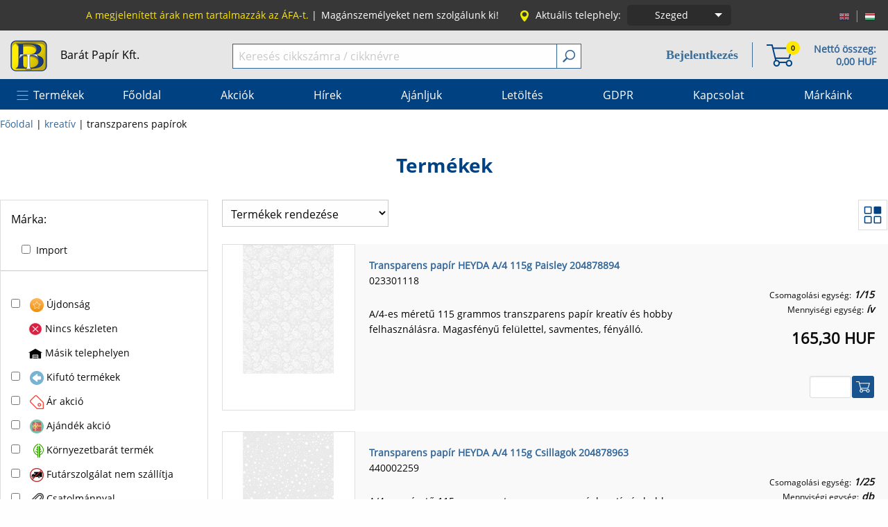

--- FILE ---
content_type: text/html; charset=utf-8
request_url: https://barat.hu/2684-transzparens-papirok
body_size: 19541
content:
<!DOCTYPE html>
<html xmlns="http://www.w3.org/1999/xhtml" xml:lang="hu" xmlns:fb="http://ogp.me/ns/fb#">
<head>
    <title>Bar&aacute;t Pap&iacute;r web&aacute;ruh&aacute;z - transzparens pap&iacute;rok</title>
                <meta name="description" content="F&eacute;nym&aacute;sol&oacute;pap&iacute;r, iratrendező, irodaszer nagykereskedelmi web&aacute;ruh&aacute;z" />
                    <meta name="keywords" content="f&eacute;nym&aacute;sol&oacute;pap&iacute;r, irodaszer, iratrendező, pap&iacute;r" />
        <meta http-equiv="Content-Type" content="application/xhtml+xml; charset=utf-8" />
    <meta name="viewport" content="width=device-width, initial-scale=1.0, maximum-scale=1" />
    <meta name="robots" content="index,follow" />
    <link rel="icon" type="image/vnd.microsoft.icon" href="/img/favicon.ico" />
    <link rel="shortcut icon" type="image/x-icon" href="/img/favicon.ico" />
    	<link href="/themes/br/css/app.css?v=2962" rel="stylesheet" type="text/css" media="all" />
	<link href="/themes/br/slick/slick.css?v=2" rel="stylesheet" type="text/css" media="all" />
		<link rel="stylesheet" type="text/css" href="/themes/br/css/dlmenu-component.css" />
	<link href="/themes/br/css/blitzer.css" rel="stylesheet" type="text/css" media="all" />
	<link href="/themes/br/photoswipe/photoswipe.css" rel="stylesheet" type="text/css" media="all" />
	<link href="/themes/br/photoswipe/default-skin/default-skin.css" rel="stylesheet" type="text/css" media="all" />
    	            <script type="text/javascript" src="/js/tools.js?v=2818"></script>
    <script type="text/javascript">
            var baseDir = '/';
            var baseDirSSL = 'https://barat.hu/';
            var static_token = '7c171c352c3b9384ad802cf11022a80b';
            var token = 'd18ad8c77e23f0e211334bb6c9281b91';
            var priceDisplayPrecision = 2;
			var themeImgDir = '/themes/br/img/';
			var slicks = new Array();
    </script>
	<script type="text/javascript" src="/js/jquery/jquery-1.8.3.js"></script>
	<script type="text/javascript" src="/js/jquery/jquery-ui-1.9.2.custom.min.js"></script>
		<script type="text/javascript" src="/js/cart-tools.js"></script>
	<script type="text/javascript" src="/themes/br/foundation6.3.1/js/foundation.min.js"></script>
	<script type="text/javascript" src="/themes/br/slick/slick.min.js"></script>
	<script type="text/javascript" src="/themes/br/js/modernizr.custom.js"></script>
	<script type="text/javascript" src="/themes/br/js/dlmenu.js"></script>
	<script type="text/javascript" src="/themes/br/js/blazy.min.js"></script>
	<script type="text/javascript" src="/themes/br/js/popper.js"></script>
	<script type="text/javascript" src="/themes/br/js/email_notification.js"></script>
	<script type="text/javascript" src="/themes/br/js/bcart.js"></script>
	<script type="text/javascript" src="/themes/br/js/dialog.js"></script>
	<script type="text/javascript" src="/themes/br/js/search-au.js"></script>
	<script type="text/javascript" src="/themes/br/js/tools.js?v=1"></script>
	<script type="text/javascript" src="/themes/br/photoswipe/photoswipe.min.js"></script>
	<script type="text/javascript" src="/themes/br/photoswipe/photoswipe-ui-default.min.js"></script>
                                    <script type="text/javascript" src="/themes/br/js/product-list.js"></script>
                                <script type="text/javascript" src="/themes/br/js/filter.js"></script>
                    <script type="text/javascript" src="/modules/octopusaccount_accounts/files/myaccounts.js"></script><script type="text/javascript" src="/modules/modulefavorite/files/js/modulefavorite.js?v=71017"></script><script type="text/javascript">var lawService = '/modules/cookielaw/data.php';</script>
<script type="text/javascript" src="/modules/cookielaw/cookie_law_alert.js"></script>
</head>
    <body id="category">
                    <div id="main">
				<div id="header-top-wrapper">
					<div class="row">
						<div class="columns small-12">
							<div class="row collapse">
								<div class="columns small-4 medium-3 xmedium-3 large-2 large-push-10"><ul id="top_languages">
			<li class="real_language">
			<a href="/category.php?id_category=2684&amp;id_lang=1" title="English (English)">				<img src="/img/l/1-16.png" alt="English (English)" />
			</a>		</li>
		<li>|</li>			<li class="real_language selected_language">
							<img src="/img/l/3-16.png" alt="Magyar" />
					</li>
			</ul>
<script type="text/javascript">
	$('ul#top_languages li.real_language:not(.selected_language)').css('opacity', 0.6);
	$('ul#top_languages li.real_language:not(.selected_language)').hover(function(){
		$(this).css('opacity', 1);
	}, function(){
		$(this).css('opacity', 0.6);
	});
</script></div>
								<div class="columns small-6 medium-8 xmedium-8 large-10 large-pull-2">
									<ul class="top-menu pix14 normal fr">
										<li class="show-for-large yellow">
											A megjelen&iacute;tett &aacute;rak nem tartalmazz&aacute;k az &Aacute;FA-t.<span> | </span>
										</li>
										<li class="show-for-medium">
											<span>Mag&aacute;nszem&eacute;lyeket nem szolg&aacute;lunk ki!</span><span class="hide-for-large"> | </span>
										</li>
																					<li>
												<img class="show-for-large" src="/themes/br/img/location.png"><span class="show-for-xmedium pr5">Aktu&aacute;lis telephely:</span>
												<div class="establishment-selection">
													<div class="button-group" data-toggle="es-dropdown">
														<a class="button establishment-name">
																																																Szeged
																																																																																																																																										</a>
														<a class="dropdown button arrow-only">
															<span class="show-for-sr">Choose establishment!</span>
														</a>
													</div>
													<div class="dropdown-pane establishment-pane" id="es-dropdown" data-dropdown data-auto-focus="true">
														<form action="" method="post" name="frmchangeestablishment" id="frmchangeestablishment">
															<input type="hidden" id="ce" name="changeestablishment" value="2">
															<ul class="establishment">
																																																																																				<li class="white" onclick="$('#ce').val($(this).attr('data'));$('#frmchangeestablishment').submit();" data="3">Békéscsaba</li>
																																																																				<li class="white" onclick="$('#ce').val($(this).attr('data'));$('#frmchangeestablishment').submit();" data="4">Budapest</li>
																																																																				<li class="white" onclick="$('#ce').val($(this).attr('data'));$('#frmchangeestablishment').submit();" data="5">Tatabánya</li>
																																																</ul>
														</form>
													</div>
												</div>
											</li>
																			</ul>
								</div>
								<div class="columns small-2 medium-1 xmedium-1 hide-for-large text-right lh40">
									<button class="dl-trigger"><img class="hide-for-large" src="/themes/br/img/hamburger.png"/></button>
								</div>
							</div>
						</div>
					</div>
				</div>
                <div class="header-top-wrapper-bottom hide-for-large yellow text-center pix14">
                    A megjelen&iacute;tett &aacute;rak nem tartalmazz&aacute;k az &Aacute;FA-t.
                </div>
				<div id="header-middle-wrapper-outer">
					<div id="header-middle-wrapper">
						<div class="row">
							<div class="columns small-6 medium-2 xmedium-1 large-3"><div class="header-middle-item"><a href="https://barat.hu/" class="black">
								<img data-interchange="[/themes/br/img/baratpapir-logo-41.png, small], [/themes/br/img/baratpapir-logo-41.png, medium], [/themes/br/img/baratpapir-logo.png, large]" />
								<span class="show-for-large ml15">Bar&aacute;t Pap&iacute;r Kft.</span></a></div></div>
							<div class="columns small-6 medium-5 medium-push-5 xmedium-4 xmedium-push-7 large-4 large-push-5 text-right">
																<div class="header-middle-item">
									<div class="cart-info-txt hide-for-small-only fr pix14 bold ml20">
										<a href="https://barat.hu/order.php" title="Kos&aacute;r tartalm&aacute;nak megtekint&eacute;se"><p class="lh18 nomargin pr2">Nett&oacute; &ouml;sszeg:</p></a>
										<a href="https://barat.hu/order.php" title="Kos&aacute;r tartalm&aacute;nak megtekint&eacute;se"><p class="lh18 nomargin pr2 ajax-info-total-net-price">0,00 HUF</p></a>
									</div>
									<div class="cart-info-icon mr10 fr pix14 bold">
										<a href="https://barat.hu/order.php" title="Kos&aacute;r tartalm&aacute;nak megtekint&eacute;se" class="top-badge cart-badge" data-badge="0"><img src="/themes/br/img/basket38.png"></a>
									</div>
									<div class="h-separator show-for-large"><div></div></div>
									<div class="show-for-large pix14 fr pr20">
										                                            <div class="relative l-body">
                                                <a class="hu clb blue6 pix18 bold l-item" href="https://barat.hu/belepes">Bejelentkez&eacute;s</a>
                                                <div class="hidden l-container">
                                                    <div class="row collapse">
                                                        <div class="columns small-11 small-centered">
                                                            <a class="button wdth100" href="https://barat.hu/belepes">Bejelentkez&eacute;s</a>
                                                        </div>
                                                        <div class="columns small-11 small-centered">
                                                            <a class="button white-blue-button wdth100" href="https://barat.hu/regisztracio">Regisztr&aacute;ci&oacute;</a>
                                                        </div>
                                                    </div>
                                                </div>
                                            </div>
																													</div>
									
								</div>
							</div>
							<div class="columns small-12 medium-5 medium-pull-5 xmedium-7 xmedium-pull-4 large-5 large-pull-4">
								<div class="header-middle-item" id="search_q">
									<form method="get" action="https://barat.hu/search.php">
										<div class="input-group nomargin">
											<input type="text" class="input-group-field" id="search_query" name="search_query" value="" placeholder="Keres&eacute;s cikksz&aacute;mra / cikkn&eacute;vre" />
											<div class="input-group-button">
												<button type="submit" class="pointer search-btn" name="submit_search" id="submit_search" ><img src="/themes/br/img/search18.png" /></button>
											</div>
										</div>
									</form>
								</div>
							</div>
						</div>
					</div>
				</div>
				<div id="header-bottom-wrapper">
					<div class="row collapse show-for-large">
	<div class="columns small-12 relative">
		<ul class="menu-list pix16">
																					<li class="products pointer white" onmouseenter="$('.products-categories').show();" onmouseout="setTimeout(function(){if(!$('#pc').mouseIsOver()){$('.products-categories').hide();}}, 10);" class="menu-item">Term&eacute;kek</li>
										<li>
			<a href="/index.php" title="Főoldal"><span class="menu-item">Főoldal</span></a>
		 
	
	</li>							<li>
			<a href="/oldal/aktualis-akciok" title="Akci&oacute;k"><span class="menu-item">Akci&oacute;k</span></a>
		 
	
	</li>							<li>
			<a href="/oldal/hirek" title="H&iacute;rek"><span class="menu-item">H&iacute;rek</span></a>
		 
	
	</li>							<li>
			<a href="/oldal/ajanljuk" title="Aj&aacute;nljuk"><span class="menu-item">Aj&aacute;nljuk</span></a>
		 
	
	</li>							<li>
			<a href="/oldal/letoltheto-anyagok" title="Let&ouml;lt&eacute;s"><span class="menu-item">Let&ouml;lt&eacute;s</span></a>
		 
	
	</li>							<li>
			<a href="/oldal/altalanos-adatvedelmi-es-adatkezelesi-szabalyzat" title="GDPR"><span class="menu-item">GDPR</span></a>
		 
	
	</li>							<li>
			<span class="emptymenupoint menu-item" title="Kapcsolat">Kapcsolat</span>	
		 
	
			<ul>
					<li>
			<a href="/oldal/kapcsolat-szeged" title="Szeged"><span class="menu-item">Szeged</span></a>
		 
	
	</li>					<li>
			<a href="/oldal/kapcsolat-budapest" title="Budapest"><span class="menu-item">Budapest</span></a>
		 
	
	</li>					<li>
			<a href="/oldal/kapcsolat-bekescsaba" title="B&eacute;k&eacute;scsaba"><span class="menu-item">B&eacute;k&eacute;scsaba</span></a>
		 
	
	</li>					<li>
			<a href="/oldal/kapcsolat-tatabanya" title="Tatab&aacute;nya"><span class="menu-item">Tatab&aacute;nya</span></a>
		 
	
	</li>				</ul>
	</li>							<li>
			<a href="https://www.barat.hu/markaink" title="M&aacute;rk&aacute;ink"><span class="menu-item">M&aacute;rk&aacute;ink</span></a>
		 
	
	</li>					</ul>
					<div class="hidden products-categories row nomargin" id="pc" onmouseout="setTimeout(function(){if(!$('li.products').mouseIsOver() && !$('#pc').mouseIsOver()){$('.products-categories').hide();}}, 10);"
				 >
														<div class="columns large-3 hv">
						<div class="hv-inner has-child">
							<a href="/42209-kepeslap">képeslap</a>
						</div>
					</div>
														<div class="columns large-3 hv">
						<div class="hv-inner has-child">
							<a href="/42096-papirok">papírok</a>
						</div>
					</div>
														<div class="columns large-3 hv">
						<div class="hv-inner has-child">
							<a href="/41954-iskolaszerek">iskolaszerek</a>
						</div>
					</div>
														<div class="columns large-3 hv noborder">
						<div class="hv-inner has-child">
							<a href="/42051-fuzetek-jegyzetek">füzetek, jegyzetek</a>
						</div>
					</div>
														<div class="columns large-3 hv">
						<div class="hv-inner has-child">
							<a href="/42073-iroszerek">írószerek</a>
						</div>
					</div>
														<div class="columns large-3 hv">
						<div class="hv-inner has-child">
							<a href="/42064-iratrendezes">iratrendezés</a>
						</div>
					</div>
														<div class="columns large-3 hv">
						<div class="hv-inner has-child">
							<a href="/42092-naptarak">naptárak</a>
						</div>
					</div>
														<div class="columns large-3 hv noborder">
						<div class="hv-inner has-child">
							<a href="/42045-ajandek">ajándék</a>
						</div>
					</div>
														<div class="columns large-3 hv">
						<div class="hv-inner has-child">
							<a href="/42071-irodai-kisgepek-kellekek">irodai kisgépek, kellékek</a>
						</div>
					</div>
														<div class="columns large-3 hv">
						<div class="hv-inner has-child">
							<a href="/42084-javitas-ragasztas">javítás, ragasztás</a>
						</div>
					</div>
														<div class="columns large-3 hv">
						<div class="hv-inner has-child">
							<a href="/42109-taskak-tolltartok">táskák, tolltartók</a>
						</div>
					</div>
														<div class="columns large-3 hv noborder">
						<div class="hv-inner has-child">
							<a href="/42048-diszcsomagolas">díszcsomagolás</a>
						</div>
					</div>
														<div class="columns large-3 hv">
						<div class="hv-inner has-child">
							<a href="/42080-irodatechnika">irodatechnika</a>
						</div>
					</div>
														<div class="columns large-3 hv">
						<div class="hv-inner has-child">
							<a href="/42102-rajzeszkozok">rajzeszközök</a>
						</div>
					</div>
														<div class="columns large-3 hv">
						<div class="hv-inner has-child">
							<a href="/42095-nyomtatvanyok">nyomtatványok</a>
						</div>
					</div>
														<div class="columns large-3 hv noborder">
						<div class="hv-inner has-child">
							<a href="/42087-kellekanyagok">kellékanyagok</a>
						</div>
					</div>
														<div class="columns large-3 hv">
						<div class="hv-inner has-child">
							<a href="/42090-konyhai-termekek">konyhai termékek</a>
						</div>
					</div>
														<div class="columns large-3 hv">
						<div class="hv-inner has-child">
							<a href="/42091-letesitmenyuzemeltetes">létesítményüzemeltetés</a>
						</div>
					</div>
														<div class="columns large-3 hv">
						<div class="hv-inner has-child">
							<a href="/42054-haztartasi-termekek">háztartási termékek</a>
						</div>
					</div>
														<div class="columns large-3 hv noborder">
						<div class="hv-inner has-child">
							<a href="/42063-irodabutor-es-dekoracio">irodabútor és dekoráció</a>
						</div>
					</div>
														<div class="columns large-3 hv">
						<div class="hv-inner has-child">
							<a href="/42108-tisztitoszerek-higienia">tisztítószerek, higiénia</a>
						</div>
					</div>
														<div class="columns large-3 hv">
						<div class="hv-inner has-child">
							<a href="/42112-vizualtechnika">vizuáltechnika</a>
						</div>
					</div>
														<div class="columns large-3 hv">
						<div class="hv-inner has-child">
							<a href="/1297-kreativ">kreatív</a>
						</div>
					</div>
														<div class="columns large-3 hv noborder">
						<div class="hv-inner">
							<a href="/41870-egyeb">egyéb</a>
						</div>
					</div>
														<div class="columns large-3 hv">
						<div class="hv-inner has-child">
							<a href="/2723-egyeb">egyéb</a>
						</div>
					</div>
																											<div class="columns large-3"><span>&nbsp;</span></div>
											<div class="columns large-3"><span>&nbsp;</span></div>
											<div class="columns large-3 noborder"><span>&nbsp;</span></div>
												</div>
			</div>
</div>
					<div class="row collapse hide-for-large">
						<div class="columns small-12">
							<div id="dl-menu" class="dl-menuwrapper">
								<ul class="dl-menu">
																			<li class="grayed">
											<a href="https://barat.hu/belepes">
												<img src="/themes/br/img/login.png"><span>&nbsp;Bejelentkez&eacute;s</span>
											</a>
										</li>
										<li class="grayed">
											<a href="https://barat.hu/regisztracio">
												<img src="/themes/br/img/user.png"><span>&nbsp;Regisztr&aacute;ci&oacute;</span>
											</a>
										</li>
																												<li>
											<a href="#">Term&eacute;kek</a>
											<ul class="dl-submenu">
																							<li class="has-child">
	<a href="#">képeslap</a>
			<ul class="dl-submenu">
					<li>
	<a href="/42192-anyak-napja">anyák napja</a>
	</li>					<li>
	<a href="/42194-baba-szuletes">baba születés</a>
	</li>					<li>
	<a href="/42193-ballagas">ballagás</a>
	</li>					<li>
	<a href="/42195-eskuv">esküvő</a>
	</li>					<li>
	<a href="/42196-felirat-nelkuli">felirat nélküli</a>
	</li>					<li>
	<a href="/42198-karacsony">karácsony</a>
	</li>					<li>
	<a href="/42199-koszonettel-szeretettel">köszönettel, szeretettel</a>
	</li>					<li>
	<a href="/42200-nevnap">névnap</a>
	</li>					<li>
	<a href="/42201-nnap">nőnap</a>
	</li>					<li>
	<a href="/42202-nyugdijba-vonulas">nyugdíjba vonulás</a>
	</li>					<li>
	<a href="/42203-reszvet">részvét</a>
	</li>					<li>
	<a href="/42204-szuletesnap">születésnap</a>
	</li>					<li>
	<a href="/42208-tobbfele-alkalomra">többféle alkalomra</a>
	</li>					<li>
	<a href="/42206-valentin-nap">valentin nap</a>
	</li>					<li>
	<a href="/42205-vallasels-aldozasbermalas">vallás,első áldozás,bérmálás</a>
	</li>				</ul>
	</li>																							<li class="has-child">
	<a href="#">papírok</a>
			<ul class="dl-submenu">
					<li class="has-child">
	<a href="#">fénymásoló</a>
			<ul class="dl-submenu">
					<li>
	<a href="/1339-feher">fehér</a>
	</li>					<li>
	<a href="/1340-szines-anyagaban">színes (anyagában)</a>
	</li>					<li>
	<a href="/1341-szines-nyomashoz-foto">színes nyomáshoz (fotó)</a>
	</li>					<li>
	<a href="/1342-ives-tekercses">íves, tekercses</a>
	</li>				</ul>
	</li>					<li class="has-child">
	<a href="#">karton</a>
			<ul class="dl-submenu">
					<li>
	<a href="/1345-anyagaban-szinezett">anyagában színezett</a>
	</li>					<li>
	<a href="/1347-festett">festett</a>
	</li>					<li>
	<a href="/1346-egyeb">egyéb</a>
	</li>				</ul>
	</li>					<li class="has-child">
	<a href="#">leporelló</a>
			<ul class="dl-submenu">
					<li>
	<a href="/1348-158">158</a>
	</li>					<li>
	<a href="/1349-240">240</a>
	</li>					<li>
	<a href="/1350-382">382</a>
	</li>				</ul>
	</li>					<li class="has-child">
	<a href="#">pénztárgépszalag</a>
			<ul class="dl-submenu">
					<li>
	<a href="/1355-hpapir">hőpapír</a>
	</li>					<li>
	<a href="/42041-nem-hpapir">nem hőpapír</a>
	</li>				</ul>
	</li>					<li class="has-child">
	<a href="#">rajzoláshoz</a>
			<ul class="dl-submenu">
					<li>
	<a href="/1359-rajzlap">rajzlap</a>
	</li>					<li>
	<a href="/1357-millimeter">milliméter</a>
	</li>					<li>
	<a href="/1358-pausz">pausz</a>
	</li>				</ul>
	</li>					<li>
	<a href="/2478-foto-tintasugaras-lezer">fotó papír, tintasugaras, lézer</a>
	</li>					<li class="has-child">
	<a href="#">boríték</a>
			<ul class="dl-submenu">
					<li>
	<a href="/1327-enyvezett">enyvezett</a>
	</li>					<li>
	<a href="/1329-legparnas">légpárnás</a>
	</li>					<li>
	<a href="/1330-ontapados">öntapadós</a>
	</li>					<li>
	<a href="/1333-specialis">speciális</a>
	</li>					<li>
	<a href="/1332-szilikonos">szilikonos</a>
	</li>					<li>
	<a href="/1331-szines">színes</a>
	</li>				</ul>
	</li>					<li class="has-child">
	<a href="#">etikett</a>
			<ul class="dl-submenu">
					<li>
	<a href="/1334-lezer-es-tintasugaras">lézer és tintasugaras</a>
	</li>					<li>
	<a href="/1337-ontapados-cimke">öntapadós címke</a>
	</li>					<li>
	<a href="/1336-nyomasra-tapado-cimke">nyomásra tapadó címke</a>
	</li>					<li>
	<a href="/1335-matrix">mátrix</a>
	</li>				</ul>
	</li>					<li>
	<a href="/1326-arazoszalag">árazószalag</a>
	</li>					<li>
	<a href="/1361-specialis-nyomtato-textilre-vasalhato-tephetetlen-vizallo">speciális nyomtató, textilre vasalható, téphetetlen, vízálló</a>
	</li>					<li>
	<a href="/1360-rovatolt">rovatolt</a>
	</li>				</ul>
	</li>																							<li class="has-child">
	<a href="#">iskolaszerek</a>
			<ul class="dl-submenu">
					<li>
	<a href="/2499-boritok">borítók</a>
	</li>					<li class="has-child">
	<a href="#">füzetbox</a>
			<ul class="dl-submenu">
					<li>
	<a href="/42131-A4">A4</a>
	</li>					<li>
	<a href="/42130-A5">A5</a>
	</li>				</ul>
	</li>					<li class="has-child">
	<a href="#">gumis mappák</a>
			<ul class="dl-submenu">
					<li>
	<a href="/42137-A3">A3</a>
	</li>					<li>
	<a href="/42138-A4">A4</a>
	</li>					<li>
	<a href="/42139-A5">A5</a>
	</li>				</ul>
	</li>					<li class="has-child">
	<a href="#">termoszok,kulacsok</a>
			<ul class="dl-submenu">
					<li>
	<a href="/42228-1000ml-muanyag">1000ml műanyag</a>
	</li>					<li>
	<a href="/42229-350ml-manyag">350ml műanyag</a>
	</li>					<li>
	<a href="/42225-475500ml-manyag">500ml műanyag</a>
	</li>					<li>
	<a href="/42226-500ml-FEM">500ml FÉM</a>
	</li>					<li>
	<a href="/42227-600650ml-manyag">600,650ml műanyag</a>
	</li>					<li>
	<a href="/42230-600ml-FEM">600ml FÉM</a>
	</li>					<li>
	<a href="/42231-800ml-manyag">800ml műanyag</a>
	</li>				</ul>
	</li>					<li>
	<a href="/1217-papir-termekek-szamolo-korong-szam-es-jelkartya-orarend">papír termékek (számoló korong, szám és jelkártya, órarend)</a>
	</li>					<li>
	<a href="/1214-manyag-termekek">műanyag termékek</a>
	</li>					<li>
	<a href="/1212-gyurma">gyurma</a>
	</li>					<li>
	<a href="/1213-hurkafa">hurkafa</a>
	</li>					<li>
	<a href="/1218-rajztabla-es-tarto">rajztábla és tartó</a>
	</li>				</ul>
	</li>																							<li class="has-child">
	<a href="#">füzetek, jegyzetek</a>
			<ul class="dl-submenu">
					<li class="has-child">
	<a href="#">kapcsozott füzet</a>
			<ul class="dl-submenu">
					<li>
	<a href="/42232-els-osztaly">első osztály</a>
	</li>					<li>
	<a href="/1041-normal-borito">normál borító</a>
	</li>					<li>
	<a href="/1040-szinesborito">színesborító</a>
	</li>					<li>
	<a href="/42019-hangjegy-szotarfuzet">hangjegy, szótárfüzet</a>
	</li>					<li>
	<a href="/42020-leckefuzet">leckefüzet</a>
	</li>				</ul>
	</li>					<li class="has-child">
	<a href="#">spirálfüzet</a>
			<ul class="dl-submenu">
					<li>
	<a href="/1050-normal-borito">normál borító</a>
	</li>					<li>
	<a href="/1051-specialis-szinregiszteres">speciális (színregiszteres)</a>
	</li>					<li>
	<a href="/1049-szinesborito">színesborító</a>
	</li>				</ul>
	</li>					<li>
	<a href="/1053-vazlatfuzet-rajztomb">vázlatfüzet, rajztömb</a>
	</li>					<li>
	<a href="/42018-jegyzetomb">jegyzetömb</a>
	</li>					<li>
	<a href="/1052-teptomb-es-tarto">tépőtömb és tartó</a>
	</li>					<li class="has-child">
	<a href="#">gyűrűskönyv</a>
			<ul class="dl-submenu">
					<li>
	<a href="/1035-studium-szigma">studium, szigma</a>
	</li>					<li>
	<a href="/1034-potbetet">pótbetét</a>
	</li>				</ul>
	</li>					<li>
	<a href="/1039-jegyzetfuzet">jegyzetfüzet</a>
	</li>					<li>
	<a href="/42022-spiraljegyzet-notesz">spiráljegyzet, notesz</a>
	</li>					<li>
	<a href="/1038-mappa">mappa</a>
	</li>					<li>
	<a href="/42021-naplo-butikkonyv-notesz">napló, butikkönyv, notesz</a>
	</li>					<li>
	<a href="/2492-ontapados-teptomb">öntapadós tépőtömb</a>
	</li>					<li>
	<a href="/41846-jelolcimke">jelölőcímke</a>
	</li>					<li>
	<a href="/1037-irolap">írólap</a>
	</li>					<li>
	<a href="/1032-beirokonyv">beírókönyv</a>
	</li>					<li>
	<a href="/1031-atirotomb">átírótömb</a>
	</li>					<li>
	<a href="/1044-mutato-telefonregiszter">mutató, telefonregiszter</a>
	</li>					<li>
	<a href="/1045-nevjegytarto-nevjegykarton">névjegytartó, névjegykarton</a>
	</li>					<li>
	<a href="/41872-emlekkonyv">emlékkönyv</a>
	</li>					<li>
	<a href="/1042-kifest">kifestő</a>
	</li>				</ul>
	</li>																							<li class="has-child">
	<a href="#">írószerek</a>
			<ul class="dl-submenu">
					<li class="has-child">
	<a href="#">ceruzák</a>
			<ul class="dl-submenu">
					<li>
	<a href="/2675-grafit-mintas">grafit, mintás</a>
	</li>					<li>
	<a href="/1166-grafit-radiros">grafit, radíros</a>
	</li>					<li>
	<a href="/1165-grafit-tolobetetes">grafit, tolóbetétes</a>
	</li>					<li>
	<a href="/1170-szines-szolo">színes szóló</a>
	</li>					<li>
	<a href="/1169-szines-keszlet">színes készlet</a>
	</li>					<li>
	<a href="/1167-grafit-technikai-mveszi">grafit, technikai, művészi</a>
	</li>					<li>
	<a href="/2676-specialis-szines-ceruzak">speciális színes ceruzák</a>
	</li>					<li>
	<a href="/1164-grafit-egyeb">grafit, egyéb</a>
	</li>				</ul>
	</li>					<li class="has-child">
	<a href="#">golyóstoll</a>
			<ul class="dl-submenu">
					<li>
	<a href="/1172-cserelhet-betetes">cserélhető betétes</a>
	</li>					<li>
	<a href="/1173-eldobhato">eldobható</a>
	</li>					<li>
	<a href="/1174-exkluziv">exkluzív</a>
	</li>					<li>
	<a href="/42235-radirozhato">radírozható</a>
	</li>				</ul>
	</li>					<li class="has-child">
	<a href="#">zseléstoll</a>
			<ul class="dl-submenu">
					<li>
	<a href="/42211-03-es-038-mm">0,3 és 0,38 mm</a>
	</li>					<li>
	<a href="/42214-04-mm">0,4 mm</a>
	</li>					<li>
	<a href="/42212-05-mm">0,5 mm</a>
	</li>					<li>
	<a href="/42215-07mm-1mm">0,7mm, 1mm</a>
	</li>					<li>
	<a href="/42213-keszlet">készlet</a>
	</li>					<li>
	<a href="/42234-radirozhato">radírozható</a>
	</li>				</ul>
	</li>					<li>
	<a href="/1187-rollertoll">rollertoll</a>
	</li>					<li class="has-child">
	<a href="#">pixiron</a>
			<ul class="dl-submenu">
					<li>
	<a href="/1182-035">0,35</a>
	</li>					<li>
	<a href="/1183-05">0,5</a>
	</li>					<li>
	<a href="/1184-07">0,7</a>
	</li>					<li>
	<a href="/1185-10">1,0</a>
	</li>				</ul>
	</li>					<li class="has-child">
	<a href="#">ironbél</a>
			<ul class="dl-submenu">
					<li>
	<a href="/1176-03">0,3</a>
	</li>					<li>
	<a href="/1177-05">0,5</a>
	</li>					<li>
	<a href="/1178-07">0,7</a>
	</li>					<li>
	<a href="/1179-09">0,9</a>
	</li>					<li>
	<a href="/1180-versatil">versatil</a>
	</li>				</ul>
	</li>					<li class="has-child">
	<a href="#">tollbetétek</a>
			<ul class="dl-submenu">
					<li>
	<a href="/1196-golyostoll">golyóstoll</a>
	</li>					<li>
	<a href="/1198-roller">roller</a>
	</li>					<li>
	<a href="/1199-zseles">zselés</a>
	</li>				</ul>
	</li>					<li class="has-child">
	<a href="#">rostírón</a>
			<ul class="dl-submenu">
					<li>
	<a href="/1188-filctoll">filctoll</a>
	</li>					<li>
	<a href="/1189-lakkfilc-porcelan-marker-folyekony-kreta-marker">lakkfilc, porcelán marker, folyékony kréta marker</a>
	</li>					<li>
	<a href="/1191-permanent-marker-rost">permanent, marker, rost</a>
	</li>					<li>
	<a href="/1192-szovegkiemel">szövegkiemelő</a>
	</li>					<li>
	<a href="/1193-tablairon-flipchart-marker">táblairón, flipchart marker</a>
	</li>					<li>
	<a href="/1195-textilfilc">textilfilc</a>
	</li>					<li>
	<a href="/1194-tfilc">tűfilc</a>
	</li>				</ul>
	</li>					<li>
	<a href="/1202-tolttoll">töltőtoll</a>
	</li>					<li>
	<a href="/1201-tollkeszlet">tollkészlet</a>
	</li>					<li>
	<a href="/1204-ugyfeltoll">ügyféltoll</a>
	</li>					<li>
	<a href="/1175-hegyez">hegyező</a>
	</li>					<li>
	<a href="/1203-tolltok">tolltok</a>
	</li>					<li>
	<a href="/1200-tinta-patron">tinta, patron</a>
	</li>				</ul>
	</li>																							<li class="has-child">
	<a href="#">iratrendezés</a>
			<ul class="dl-submenu">
					<li>
	<a href="/1117-iratrendez">iratrendező</a>
	</li>					<li>
	<a href="/42025-iratgyjt">iratgyűjtő</a>
	</li>					<li class="has-child">
	<a href="#">gyorsfűző</a>
			<ul class="dl-submenu">
					<li>
	<a href="/1110-manyag-lefz">műanyag, lefűző</a>
	</li>					<li>
	<a href="/1111-papir">papír</a>
	</li>				</ul>
	</li>					<li class="has-child">
	<a href="#">irattartó papucs</a>
			<ul class="dl-submenu">
					<li>
	<a href="/1126-manyag-fem">műanyag, fém</a>
	</li>					<li>
	<a href="/1127-papir">papír</a>
	</li>				</ul>
	</li>					<li>
	<a href="/1112-gyrskonyv">gyűrűskönyv</a>
	</li>					<li>
	<a href="/1130-tokos-iratrendez">tokos iratrendező</a>
	</li>					<li>
	<a href="/1115-iromanyfedel">irományfedél</a>
	</li>					<li>
	<a href="/1131-villamzaras-mappa">villámzáras mappa</a>
	</li>					<li class="has-child">
	<a href="#">gumis mappa</a>
			<ul class="dl-submenu">
					<li>
	<a href="/1113-manyag">műanyag</a>
	</li>					<li>
	<a href="/1114-papir">papír</a>
	</li>				</ul>
	</li>					<li>
	<a href="/1121-lefzhet-tasak">lefűzhető tasak</a>
	</li>					<li>
	<a href="/1109-genotherm">genotherm</a>
	</li>					<li>
	<a href="/42026-patentos-zippes-irattarto">patentos, zippes irattartó</a>
	</li>					<li class="has-child">
	<a href="#">fiókos irattartó</a>
			<ul class="dl-submenu">
					<li>
	<a href="/1106-manyag">műanyag</a>
	</li>				</ul>
	</li>					<li>
	<a href="/1105-felirotabla">felírótábla</a>
	</li>					<li class="has-child">
	<a href="#">kiegészítő</a>
			<ul class="dl-submenu">
					<li>
	<a href="/1118-tokok-diak-igazolvany-szemelyi-jogsi-bankkartya">tokok (diák igazolvány, személyi, jogsi, bankkártya)</a>
	</li>				</ul>
	</li>					<li class="has-child">
	<a href="#">elválasztó</a>
			<ul class="dl-submenu">
					<li>
	<a href="/1103-elvalasztolap-csik">elválasztólap, csík</a>
	</li>					<li>
	<a href="/1104-regiszter">regiszter</a>
	</li>				</ul>
	</li>					<li>
	<a href="/1124-iratved">iratvédő</a>
	</li>					<li>
	<a href="/1107-fuggmappa--es-tarto">függőmappa  és tartó</a>
	</li>					<li>
	<a href="/1122-okmanyhenger">okmányhenger</a>
	</li>					<li>
	<a href="/1100-archivalas">archiválás</a>
	</li>					<li>
	<a href="/1128-irattarto-talca">irattartó tálca</a>
	</li>					<li>
	<a href="/1101-alairo-elrendez">aláíró, előrendező</a>
	</li>					<li>
	<a href="/1129-irattaska-mappa">irattáska, mappa</a>
	</li>				</ul>
	</li>																							<li class="has-child">
	<a href="#">naptárak</a>
			<ul class="dl-submenu">
					<li class="has-child">
	<a href="#">fali</a>
			<ul class="dl-submenu">
					<li>
	<a href="/42162-lemez">lemez</a>
	</li>					<li>
	<a href="/42163-magneses">mágneses</a>
	</li>				</ul>
	</li>					<li class="has-child">
	<a href="#">agenda</a>
			<ul class="dl-submenu">
					<li>
	<a href="/1306-heti">heti</a>
	</li>					<li>
	<a href="/1307-napi">napi</a>
	</li>				</ul>
	</li>					<li class="has-child">
	<a href="#">zsebnaptár</a>
			<ul class="dl-submenu">
					<li>
	<a href="/42160-allo">álló</a>
	</li>					<li>
	<a href="/42161-fekv">fekvő</a>
	</li>				</ul>
	</li>					<li>
	<a href="/1308-asztali-normal">asztali normál</a>
	</li>					<li class="has-child">
	<a href="#">asztali</a>
			<ul class="dl-submenu">
					<li>
	<a href="/41869-kepes-irodai">képes, irodai</a>
	</li>				</ul>
	</li>					<li>
	<a href="/1318-speditr">speditőr</a>
	</li>					<li>
	<a href="/1317-plakat">plakát</a>
	</li>					<li>
	<a href="/42040-tanari-diak">tanári, diák</a>
	</li>					<li>
	<a href="/1311-hataridnaplo-targylasi-naplo-bullet">határidőnapló, tárgylási napló, bullet</a>
	</li>					<li>
	<a href="/1312-kartya">kártya</a>
	</li>					<li>
	<a href="/1314-konyokl">könyöklő</a>
	</li>					<li>
	<a href="/1315-manager-mappa-SATURNUS">manager mappa/ SATURNUS</a>
	</li>					<li>
	<a href="/1309-egyeb-hallgatoi-naptar">egyéb (hallgatói naptár)</a>
	</li>					<li>
	<a href="/1316-naptarhat">naptárhát</a>
	</li>				</ul>
	</li>																							<li class="has-child">
	<a href="#">ajándék</a>
			<ul class="dl-submenu">
					<li class="has-child">
	<a href="#">karácsony</a>
			<ul class="dl-submenu">
					<li>
	<a href="/41855-diszcsomagolo-karton">diszcsomagoló, karton</a>
	</li>					<li>
	<a href="/42217-golyostoll-zselestoll-ceruza">golyóstoll, zseléstoll, ceruza</a>
	</li>					<li>
	<a href="/42124-lyukaszto">lyukasztó</a>
	</li>					<li>
	<a href="/42216-matrica">matrica</a>
	</li>					<li>
	<a href="/42122-nyomdabelyegz">nyomda,bélyegző</a>
	</li>					<li>
	<a href="/41853-ajandekkiser">ajándékkísérő</a>
	</li>					<li>
	<a href="/41854-ajandektasak-diszdoboz">ajándéktasak, díszdoboz</a>
	</li>					<li>
	<a href="/41858-diszkotoz-masni">diszkötöző, masni</a>
	</li>					<li>
	<a href="/41862-kepeslap-boritek">képeslap, boríték</a>
	</li>					<li>
	<a href="/41857-disz">dísz</a>
	</li>					<li>
	<a href="/41863-kiegeszit">kiegészítő</a>
	</li>					<li>
	<a href="/41856-dekoracio-ragaszto-kifest-hospray">dekoráció, ragasztó, kifestő, hóspray</a>
	</li>					<li>
	<a href="/41860-haztartasi-papir">háztartási papír</a>
	</li>				</ul>
	</li>					<li>
	<a href="/41864-mikulas">mikulás</a>
	</li>					<li class="has-child">
	<a href="#">parti kellékek</a>
			<ul class="dl-submenu">
					<li>
	<a href="/41867-normal">normál</a>
	</li>					<li>
	<a href="/41868-szilveszter-farsang">szilveszter, farsang</a>
	</li>				</ul>
	</li>					<li class="has-child">
	<a href="#">húsvét</a>
			<ul class="dl-submenu">
					<li>
	<a href="/41849-dekoracio-kiegeszit">dekoráció, kiegészítő</a>
	</li>				</ul>
	</li>					<li class="has-child">
	<a href="#">képeslap általános</a>
			<ul class="dl-submenu">
					<li>
	<a href="/1012-boritekos">borítékos</a>
	</li>					<li>
	<a href="/1013-normal">normál</a>
	</li>				</ul>
	</li>					<li>
	<a href="/1009-gyertya-mecses">gyertya, mécses</a>
	</li>					<li>
	<a href="/1015-levelpapir-zsurmeghivo-ajandekkiser-konyvjelz">levélpapír, zsúrmeghívó, ajándékkisérő, könyvjelző</a>
	</li>					<li>
	<a href="/1014-kartya-jatek">kártya, játék</a>
	</li>					<li>
	<a href="/1016-matrica-es-album">matrica és album</a>
	</li>					<li>
	<a href="/1008-fenykeptarto">fényképtartó</a>
	</li>					<li>
	<a href="/1006-egyeb">egyéb</a>
	</li>				</ul>
	</li>																							<li class="has-child">
	<a href="#">irodai kisgépek, kellékek</a>
			<ul class="dl-submenu">
					<li class="has-child">
	<a href="#">tűzőgép</a>
			<ul class="dl-submenu">
					<li>
	<a href="/1160-10es-kapoccsal">10es kapoccsal</a>
	</li>					<li>
	<a href="/1161-246-kapoccsal">24/6 kapoccsal</a>
	</li>				</ul>
	</li>					<li>
	<a href="/2674-nagyteljesitmeny-tzgepek">nagyteljesítményű tűzőgépek</a>
	</li>					<li class="has-child">
	<a href="#">lyukasztó</a>
			<ul class="dl-submenu">
					<li>
	<a href="/1153-20-lapig">20 lapig</a>
	</li>					<li>
	<a href="/2672-30-lapig">30 lapig</a>
	</li>					<li>
	<a href="/1154-3550-lapig">35/50 lapig</a>
	</li>					<li>
	<a href="/1155-nagyteljesitmeny-50lap-felett">nagyteljesítményű 50lap felett</a>
	</li>				</ul>
	</li>					<li class="has-child">
	<a href="#">kapocs</a>
			<ul class="dl-submenu">
					<li>
	<a href="/1151-tzkapocs">tűzőkapocs</a>
	</li>					<li>
	<a href="/1146-gemkapocs">gémkapocs</a>
	</li>					<li>
	<a href="/1145-csipesz">csipesz</a>
	</li>					<li>
	<a href="/1147-gombost">gombostű</a>
	</li>					<li>
	<a href="/1150-tarto">tartó</a>
	</li>					<li>
	<a href="/1148-miltonkapocs">miltonkapocs</a>
	</li>					<li>
	<a href="/1149-rajz-es-tablaszog">rajz és táblaszög</a>
	</li>				</ul>
	</li>					<li>
	<a href="/2673-elektromos-tzgepek">elektromos tűzőgépek</a>
	</li>					<li class="has-child">
	<a href="#">olló</a>
			<ul class="dl-submenu">
					<li>
	<a href="/42028-irodai">irodai</a>
	</li>					<li>
	<a href="/1158-iskolai">iskolai</a>
	</li>					<li>
	<a href="/42027-egyeb">egyéb</a>
	</li>				</ul>
	</li>					<li class="has-child">
	<a href="#">bélyegzés</a>
			<ul class="dl-submenu">
					<li>
	<a href="/1135-belyegz">bélyegző</a>
	</li>					<li>
	<a href="/1134-belyegzfestek">bélyegzőfesték</a>
	</li>					<li>
	<a href="/1136-belyegzparna">bélyegzőpárna</a>
	</li>					<li>
	<a href="/1133-datumbelyegz">dátumbélyegző</a>
	</li>				</ul>
	</li>					<li class="has-child">
	<a href="#">írószertartó</a>
			<ul class="dl-submenu">
					<li>
	<a href="/1142-fem-fa">fém, fa</a>
	</li>					<li>
	<a href="/2671-manyag">műanyag</a>
	</li>					<li>
	<a href="/41840-papir">papír</a>
	</li>				</ul>
	</li>					<li>
	<a href="/1144-kapocskiszed">kapocskiszedő</a>
	</li>					<li>
	<a href="/42044-ujjnedvesit">ujjnedvesítő</a>
	</li>					<li>
	<a href="/1139-iratcsiptet-es-kapocs">iratcsiptető és kapocs</a>
	</li>					<li>
	<a href="/1152-kesek-levelbonto-vagokes">kések, levélbontó, vágókés</a>
	</li>					<li>
	<a href="/1159-papirkosar">papírkosár</a>
	</li>					<li>
	<a href="/1140-indigo">indigó</a>
	</li>				</ul>
	</li>																							<li class="has-child">
	<a href="#">javítás, ragasztás</a>
			<ul class="dl-submenu">
					<li class="has-child">
	<a href="#">hibajavító</a>
			<ul class="dl-submenu">
					<li>
	<a href="/1262-ecsetes">ecsetes</a>
	</li>					<li>
	<a href="/1263-rolleres">rolleres</a>
	</li>					<li>
	<a href="/1260-betet">betét</a>
	</li>					<li>
	<a href="/1261-egyeb">egyéb</a>
	</li>				</ul>
	</li>					<li class="has-child">
	<a href="#">ragasztás</a>
			<ul class="dl-submenu">
					<li>
	<a href="/1272-stift">stift</a>
	</li>					<li>
	<a href="/1266-folyekony">folyékony</a>
	</li>					<li>
	<a href="/1270-pillanat">pillanat</a>
	</li>					<li>
	<a href="/1268-gyurma">gyurma</a>
	</li>					<li>
	<a href="/1271-ragasztoszalag">ragasztószalag</a>
	</li>					<li>
	<a href="/1264-ragasztoszalag-tep">ragasztószalag tépő</a>
	</li>					<li>
	<a href="/1265-csomagzaro-gep-es-szalag">csomagzáró gép és szalag</a>
	</li>					<li>
	<a href="/1267-gep-es-betet-spray">gép és betét, spray</a>
	</li>					<li>
	<a href="/41845-egyeb">egyéb</a>
	</li>				</ul>
	</li>				</ul>
	</li>																							<li class="has-child">
	<a href="#">táskák, tolltartók</a>
			<ul class="dl-submenu">
					<li class="has-child">
	<a href="#">iskolatáskák</a>
			<ul class="dl-submenu">
					<li>
	<a href="/1406-altalanos-iskolai">általános iskolai</a>
	</li>					<li>
	<a href="/1408-hatizsak">hátizsák</a>
	</li>					<li>
	<a href="/42042-kezi-vall-es-oldaltaska">kézi váll és oldaltáska</a>
	</li>					<li>
	<a href="/1407-egyeb">egyéb</a>
	</li>				</ul>
	</li>					<li class="has-child">
	<a href="#">tolltartók</a>
			<ul class="dl-submenu">
					<li>
	<a href="/2507-emeletes">emeletes</a>
	</li>					<li>
	<a href="/1414-klapnis">klapnis</a>
	</li>					<li>
	<a href="/1413-bedobos-zippes-hengeres">bedobós, zippes, hengeres</a>
	</li>				</ul>
	</li>					<li>
	<a href="/1415-tornazsak">tornazsák</a>
	</li>				</ul>
	</li>																							<li class="has-child">
	<a href="#">díszcsomagolás</a>
			<ul class="dl-submenu">
					<li class="has-child">
	<a href="#">ajándéktasak</a>
			<ul class="dl-submenu">
					<li>
	<a href="/1018-ital">ital</a>
	</li>					<li>
	<a href="/1019-kicsi">kicsi</a>
	</li>					<li>
	<a href="/1020-kozepes">közepes</a>
	</li>					<li>
	<a href="/1022-nagy">nagy</a>
	</li>				</ul>
	</li>					<li class="has-child">
	<a href="#">színes csomagoló</a>
			<ul class="dl-submenu">
					<li>
	<a href="/1024-ives">íves</a>
	</li>					<li>
	<a href="/1025-tekercses">tekercses</a>
	</li>				</ul>
	</li>					<li>
	<a href="/1027-kotoz-masni">kötöző, masni</a>
	</li>					<li>
	<a href="/1026-ajandekdoboz">ajándékdoboz</a>
	</li>				</ul>
	</li>																							<li class="has-child">
	<a href="#">irodatechnika</a>
			<ul class="dl-submenu">
					<li class="has-child">
	<a href="#">számológép</a>
			<ul class="dl-submenu">
					<li>
	<a href="/1254-asztali">asztali</a>
	</li>					<li>
	<a href="/1255-szalagos">szalagos</a>
	</li>					<li>
	<a href="/1256-tudomanyos">tudományos</a>
	</li>					<li>
	<a href="/1257-zseb">zseb</a>
	</li>				</ul>
	</li>					<li class="has-child">
	<a href="#">kötészet</a>
			<ul class="dl-submenu">
					<li>
	<a href="/1243-spiralozogep-es-spiralok-manyag-fem">spirálozógép és spirálok (műanyag, fém)</a>
	</li>					<li>
	<a href="/1242-laminalo-gep-laminalo-foliak">lamináló gép, lamináló fóliák</a>
	</li>					<li>
	<a href="/1236-ellap-spiralozashoz">előlap spirálozáshoz</a>
	</li>					<li>
	<a href="/2678-hatlap-spiralozashoz">hátlap spirálozáshoz</a>
	</li>					<li>
	<a href="/1240-iratsin">iratsín</a>
	</li>				</ul>
	</li>					<li>
	<a href="/1232-iratmegsemmisit">iratmegsemmisítő</a>
	</li>					<li class="has-child">
	<a href="#">feliratozás</a>
			<ul class="dl-submenu">
					<li>
	<a href="/1228-gep">gép</a>
	</li>					<li>
	<a href="/42029-kellek">kellék</a>
	</li>				</ul>
	</li>					<li class="has-child">
	<a href="#">CD/DVD</a>
			<ul class="dl-submenu">
					<li>
	<a href="/1222-DVD-lemez">DVD lemez</a>
	</li>				</ul>
	</li>					<li class="has-child">
	<a href="#">számítógép kiegészítő</a>
			<ul class="dl-submenu">
					<li>
	<a href="/1247-billentyzet">billentyűzet</a>
	</li>					<li>
	<a href="/1250-eger">egér</a>
	</li>					<li>
	<a href="/1246-adattarolok-memoriakartya-pendrive-adatka">adattárolók, memóriakártya, pendrive, adatká</a>
	</li>					<li>
	<a href="/1248-egeralatet">egéralátét</a>
	</li>				</ul>
	</li>					<li>
	<a href="/1219-arazogep">árazógép</a>
	</li>					<li>
	<a href="/1253-papirvago">papírvágó</a>
	</li>					<li>
	<a href="/1252-penz-szamolovizsgalo-erme-tarto-penz-kazetta">pénz számoló/vizsgáló, érme tartó, pénz kazetta</a>
	</li>					<li>
	<a href="/1245-monitor-monitortarto">monitor, monitortartó</a>
	</li>					<li>
	<a href="/1258-szamitastechnikai-tisztitoszerek">számitástechnikai tisztítószerek</a>
	</li>					<li>
	<a href="/1224-egyeb">egyéb</a>
	</li>				</ul>
	</li>																							<li class="has-child">
	<a href="#">rajzeszközök</a>
			<ul class="dl-submenu">
					<li class="has-child">
	<a href="#">ecset</a>
			<ul class="dl-submenu">
					<li>
	<a href="/1364-iskolai">iskolai</a>
	</li>					<li>
	<a href="/1363-ecsettal">ecsettál</a>
	</li>				</ul>
	</li>					<li class="has-child">
	<a href="#">kréta</a>
			<ul class="dl-submenu">
					<li>
	<a href="/1371-tablakreta">táblakréta</a>
	</li>					<li>
	<a href="/1372-zsirkreta">zsírkréta</a>
	</li>					<li>
	<a href="/1369-olajpasztell">olajpasztell</a>
	</li>					<li>
	<a href="/1370-porpasztell">porpasztell</a>
	</li>					<li>
	<a href="/1367-aszfaltkreta">aszfaltkréta</a>
	</li>					<li>
	<a href="/1368-jelzkreta">jelzőkréta</a>
	</li>				</ul>
	</li>					<li class="has-child">
	<a href="#">tempera</a>
			<ul class="dl-submenu">
					<li>
	<a href="/1378-keszlet">készlet</a>
	</li>					<li>
	<a href="/1379-szolo">szóló</a>
	</li>				</ul>
	</li>					<li>
	<a href="/1382-viz-es-akrill-festek-ujjfestek-vedkopenyfestvaszon">víz és akrill festék, ujjfesték, védőköpeny,festővászon</a>
	</li>					<li class="has-child">
	<a href="#">vonalzó</a>
			<ul class="dl-submenu">
					<li>
	<a href="/1384-egyenes">egyenes</a>
	</li>					<li>
	<a href="/1385-haromszog">háromszög</a>
	</li>					<li>
	<a href="/1383-keszlet-szogmer-leptek">készlet, szögmérő, lépték</a>
	</li>				</ul>
	</li>					<li>
	<a href="/1373-radir">radír</a>
	</li>					<li>
	<a href="/1375-sablonok">sablonok</a>
	</li>					<li>
	<a href="/1366-korzk">körzők</a>
	</li>					<li class="has-child">
	<a href="#">tus, csőtoll</a>
			<ul class="dl-submenu">
					<li>
	<a href="/1381-rajztoll-redisztoll">rajztoll, redisztoll</a>
	</li>				</ul>
	</li>					<li>
	<a href="/1374-rajzszen">rajzszén</a>
	</li>					<li>
	<a href="/1362-egyeb-kretafogo-ceruzafogo">krétafogó, ceruzafogó</a>
	</li>				</ul>
	</li>																							<li class="has-child">
	<a href="#">nyomtatványok</a>
			<ul class="dl-submenu">
					<li>
	<a href="/1324-szigoru-szamadasu">szigorú számadású</a>
	</li>					<li>
	<a href="/1325-ugyviteli">ügyviteli</a>
	</li>					<li>
	<a href="/1323-orvosi">orvosi</a>
	</li>					<li>
	<a href="/1321-mezgazdasagi">mezőgazdasági</a>
	</li>					<li>
	<a href="/1320-egyeb">egyéb</a>
	</li>				</ul>
	</li>																							<li class="has-child">
	<a href="#">kellékanyagok</a>
			<ul class="dl-submenu">
					<li class="has-child">
	<a href="#">eredeti</a>
			<ul class="dl-submenu">
					<li>
	<a href="/1278-lezertonerek">lézertonerek</a>
	</li>					<li>
	<a href="/1279-tintapatronok">tintapatronok</a>
	</li>					<li>
	<a href="/1276-festekszalagok">festékszalagok</a>
	</li>					<li>
	<a href="/1277-fenymasolo-tonerek">fénymásoló tonerek</a>
	</li>				</ul>
	</li>					<li class="has-child">
	<a href="#">utángyártott</a>
			<ul class="dl-submenu">
					<li>
	<a href="/1284-lezertonerek">lézertonerek</a>
	</li>					<li>
	<a href="/1285-tintapatronok">tintapatronok</a>
	</li>					<li>
	<a href="/1280-festekszalagok">festékszalagok</a>
	</li>					<li>
	<a href="/1281-festekhengerek">festékhengerek</a>
	</li>					<li>
	<a href="/2502-fenymasolotonerek">fénymásolótonerek</a>
	</li>					<li>
	<a href="/1282-irogepszalagok">írógépszalagok</a>
	</li>				</ul>
	</li>				</ul>
	</li>																							<li class="has-child">
	<a href="#">konyhai termékek</a>
			<ul class="dl-submenu">
					<li>
	<a href="/2589--EDES-keksz-cukorka-csoki"> ÉDES (keksz, cukorka, csoki)</a>
	</li>					<li>
	<a href="/1287-asvanyviz-udit-tej">ásványvíz, üdítő, tej</a>
	</li>					<li>
	<a href="/1292-kave-kakao-cappucino-kave-gep">kávé, kakaó, cappucino, kávé gép</a>
	</li>					<li>
	<a href="/1296-tea-citrom">tea, citrom</a>
	</li>					<li>
	<a href="/1286-asztali-kiegeszitk">asztali kiegészítők</a>
	</li>					<li>
	<a href="/1289-edesitk-fszer-so">édesítők, fűszer, só</a>
	</li>					<li>
	<a href="/2679-konyhai-kiegeszitk">konyhai kiegészítők</a>
	</li>					<li>
	<a href="/1294-porcelan-termekek">porcelán termékek</a>
	</li>					<li>
	<a href="/1290-eveszkozok">evőeszközök</a>
	</li>					<li>
	<a href="/1295-poharak">poharak</a>
	</li>				</ul>
	</li>																							<li class="has-child">
	<a href="#">létesítményüzemeltetés</a>
			<ul class="dl-submenu">
					<li class="has-child">
	<a href="#">elem</a>
			<ul class="dl-submenu">
					<li>
	<a href="/42033-normal">normál</a>
	</li>					<li>
	<a href="/42038-tolthet-akku-tolt">tölthető, akku töltő</a>
	</li>				</ul>
	</li>					<li>
	<a href="/2685-belepkartya-magneskartya-tok-csiptetk">belépőkártya, mágneskártya tok, csiptetők</a>
	</li>					<li>
	<a href="/2688-hosszabitok-elosztok">hosszabítók, elosztók</a>
	</li>					<li>
	<a href="/2693-ventillator-legtisztito">ventillátor, légtisztító</a>
	</li>					<li>
	<a href="/2689-informacios-tablak-feliratok">információs táblák, feliratok</a>
	</li>					<li>
	<a href="/42039-zaszlo-cimer">zászló, címer</a>
	</li>					<li>
	<a href="/42031-csomagolas">csomagolás</a>
	</li>					<li>
	<a href="/2690-izzok-egk">izzók, égők</a>
	</li>					<li>
	<a href="/42037-egyeb">egyéb</a>
	</li>				</ul>
	</li>																							<li class="has-child">
	<a href="#">háztartási termékek</a>
			<ul class="dl-submenu">
					<li class="has-child">
	<a href="#">Eü papír normál</a>
			<ul class="dl-submenu">
					<li>
	<a href="/1063-1-reteg">1 rétegű</a>
	</li>					<li>
	<a href="/1064-2-reteg">2 rétegű</a>
	</li>					<li>
	<a href="/1065-3-reteg">3 rétegű</a>
	</li>					<li>
	<a href="/1066-4-reteg">4 rétegű</a>
	</li>				</ul>
	</li>					<li class="has-child">
	<a href="#">zsebkendő</a>
			<ul class="dl-submenu">
					<li>
	<a href="/1094-10-db">10 db,</a>
	</li>					<li>
	<a href="/1093-90-100-db">90, 100 db</a>
	</li>				</ul>
	</li>					<li class="has-child">
	<a href="#">kéztörlő</a>
			<ul class="dl-submenu">
					<li>
	<a href="/1074-hajtogatott">hajtogatott</a>
	</li>					<li>
	<a href="/1075-tekercses">tekercses</a>
	</li>					<li>
	<a href="/1073-adagolo">adagoló</a>
	</li>				</ul>
	</li>					<li class="has-child">
	<a href="#">szalvéta</a>
			<ul class="dl-submenu">
					<li>
	<a href="/1081-feher">fehér</a>
	</li>					<li>
	<a href="/1082-mintas">mintás</a>
	</li>					<li>
	<a href="/1083-szines">színes</a>
	</li>					<li>
	<a href="/1080-adagolo">adagoló</a>
	</li>				</ul>
	</li>					<li class="has-child">
	<a href="#">eldobható edények</a>
			<ul class="dl-submenu">
					<li>
	<a href="/1062-tanyer">tányér</a>
	</li>					<li>
	<a href="/1061-tal-doboz">tál, doboz</a>
	</li>					<li>
	<a href="/1059-eveszkoz">evőeszköz</a>
	</li>					<li>
	<a href="/1060-pohar">pohár</a>
	</li>				</ul>
	</li>					<li class="has-child">
	<a href="#">tálca</a>
			<ul class="dl-submenu">
					<li>
	<a href="/1087-alu-es-habtalca">alu és habtálca</a>
	</li>					<li>
	<a href="/1088-cukrasztalca-doboz">cukrásztálca, doboz</a>
	</li>				</ul>
	</li>					<li>
	<a href="/1058-Eu-papir-adagoloba-adagolo">Eü papír adagolóba, adagoló</a>
	</li>					<li class="has-child">
	<a href="#">fóliák</a>
			<ul class="dl-submenu">
					<li>
	<a href="/1067-alufolia">alufólia</a>
	</li>					<li>
	<a href="/1068-befz">befőző</a>
	</li>					<li>
	<a href="/1069-folpakk-frissfolia">folpakk, frissfólia</a>
	</li>					<li>
	<a href="/1070-sutpapir-sutfolia">sütőpapír, sütőfólia</a>
	</li>				</ul>
	</li>					<li class="has-child">
	<a href="#">szemetes zsák</a>
			<ul class="dl-submenu">
					<li>
	<a href="/1085-2059-liter">20/59 liter</a>
	</li>					<li>
	<a href="/1086-60100-liter">60/100 liter</a>
	</li>					<li>
	<a href="/1084-110170-liter">110/170 liter</a>
	</li>				</ul>
	</li>					<li class="has-child">
	<a href="#">zacskó, tasak</a>
			<ul class="dl-submenu">
					<li>
	<a href="/2495-manyag">műanyag</a>
	</li>				</ul>
	</li>					<li>
	<a href="/1079-papirzacsko-zsak">papírzacskó, zsák</a>
	</li>					<li>
	<a href="/42024-tortapapir">tortapapír</a>
	</li>					<li>
	<a href="/1076-muffin-papir">muffin papír</a>
	</li>					<li class="has-child">
	<a href="#">csomagolópapír</a>
			<ul class="dl-submenu">
					<li>
	<a href="/42023-normal">normál</a>
	</li>					<li>
	<a href="/1056-zsirallo">zsírálló</a>
	</li>				</ul>
	</li>					<li>
	<a href="/1089-terit-es-dekor">terítő és dekor</a>
	</li>					<li>
	<a href="/1072-kreppapir">kreppapír</a>
	</li>					<li>
	<a href="/1096-zsineg-cerna">zsineg, cérna</a>
	</li>					<li>
	<a href="/1057-egyeb">egyéb</a>
	</li>					<li class="has-child">
	<a href="#">Eü termékek</a>
			<ul class="dl-submenu">
					<li>
	<a href="/2482-tampon-betet-vatta-fultisztito">tampon, betét, vatta, fültisztító</a>
	</li>				</ul>
	</li>				</ul>
	</li>																							<li class="has-child">
	<a href="#">irodabútor és dekoráció</a>
			<ul class="dl-submenu">
					<li>
	<a href="/2665-allo-fogasok-vallfak">álló fogasok, vállfák</a>
	</li>					<li>
	<a href="/2668-butorszef-szef-kulcsszekreny">bútorszéf, széf, kulcsszekrény</a>
	</li>					<li>
	<a href="/2667-faliorak-asztali-lampak">faliórák, asztali lámpák</a>
	</li>					<li>
	<a href="/1099-szek-szek-alatet">szék, szék alátét</a>
	</li>					<li>
	<a href="/1097-egyeb-kiegeszitk">egyéb kiegészítők</a>
	</li>				</ul>
	</li>																							<li class="has-child">
	<a href="#">tisztítószerek, higiénia</a>
			<ul class="dl-submenu">
					<li>
	<a href="/2696-ablaktisztitok">ablaktisztítók</a>
	</li>					<li>
	<a href="/2697-butorapolas">bútorápolás</a>
	</li>					<li>
	<a href="/2505-rovarolszerek">rovarölőszerek</a>
	</li>					<li>
	<a href="/2506-takarito-eszkozok">takarító eszközök</a>
	</li>					<li>
	<a href="/1403-tisztitoszerek">tisztítószerek</a>
	</li>					<li>
	<a href="/2590-wc-es-szaniter-tisztitok">wc és szaniter tisztítók</a>
	</li>					<li>
	<a href="/1401-surolo-padloapolas">súroló, padlóápolás</a>
	</li>					<li>
	<a href="/1404-vizkoldo-sosav">vízkőoldó, sósav</a>
	</li>					<li>
	<a href="/1397-mosopor-folyekony-mososzer">mosópor, folyékony mosószer</a>
	</li>					<li>
	<a href="/1398-oblit">öblítő</a>
	</li>					<li>
	<a href="/1396-mosogatoszer">mosogatószer</a>
	</li>					<li>
	<a href="/1395-kend-szivacs">kendő, szivacs</a>
	</li>					<li>
	<a href="/1392-keszty">kesztyű</a>
	</li>					<li>
	<a href="/1400-szemetes-billens-pedalos">szemetes (billenős, pedálos)</a>
	</li>					<li>
	<a href="/1394-illatosito">illatosító</a>
	</li>					<li>
	<a href="/1393-hajapolas">hajápolás</a>
	</li>					<li>
	<a href="/1402-testapolo-krem">testápoló, krém</a>
	</li>					<li>
	<a href="/1399-szappan-kezferttlenit-tusfurd">szappan, kézfertőtlenítő, tusfürdő</a>
	</li>					<li>
	<a href="/1391-fogkefe-fogkrem">fogkefe, fogkrém</a>
	</li>					<li>
	<a href="/1390-egyeb">egyéb</a>
	</li>				</ul>
	</li>																							<li class="has-child">
	<a href="#">vizuáltechnika</a>
			<ul class="dl-submenu">
					<li class="has-child">
	<a href="#">tábla</a>
			<ul class="dl-submenu">
					<li>
	<a href="/1421-bemutatotabla-es-egyebek">bemutatótábla és egyebek</a>
	</li>					<li>
	<a href="/1422-magneses">mágneses</a>
	</li>					<li>
	<a href="/1424-parafa">parafa</a>
	</li>				</ul>
	</li>					<li class="has-child">
	<a href="#">tartozékok</a>
			<ul class="dl-submenu">
					<li>
	<a href="/1428-magnes">mágnes</a>
	</li>					<li>
	<a href="/1430-tablatorl">táblatörlő</a>
	</li>				</ul>
	</li>					<li class="has-child">
	<a href="#">vetítés</a>
			<ul class="dl-submenu">
					<li>
	<a href="/1431-foliak">fóliák</a>
	</li>				</ul>
	</li>					<li>
	<a href="/1416-flipchart-tabla-es-papir">flipchart tábla és papír</a>
	</li>					<li>
	<a href="/1418-prospektustarto-katalogus-tartok">prospektustartó, katalógus tartók</a>
	</li>				</ul>
	</li>																							<li class="has-child">
	<a href="#">kreatív</a>
			<ul class="dl-submenu">
					<li>
	<a href="/2682-dekor-ragasztoszalagok">dekor ragasztószalagok</a>
	</li>					<li>
	<a href="/42123-nyomda-belyegz">nyomda, bélyegző</a>
	</li>					<li>
	<a href="/2683-formalyukasztok">formalyukasztók</a>
	</li>					<li>
	<a href="/2681-kreativ-karton-es-papirok--A4">kreatív karton és papírok  A/4</a>
	</li>					<li>
	<a href="/2680-kreativ-kartonok-50x70">kreatív kartonok (50x70)</a>
	</li>					<li>
	<a href="/2684-transzparens-papirok">transzparens papírok</a>
	</li>					<li>
	<a href="/41839-egyeb">egyéb </a>
	</li>				</ul>
	</li>																							<li>
	<a href="/41870-egyeb">egyéb</a>
	</li>																							<li class="has-child">
	<a href="#">egyéb</a>
			<ul class="dl-submenu">
					<li>
	<a href="/41871-allvany-display">állvány, display</a>
	</li>				</ul>
	</li>																						</ul>
										</li>
																																					<li>
	<a href="/index.php">Főoldal</a>
	</li>																			<li>
	<a href="/oldal/aktualis-akciok">Akci&oacute;k</a>
	</li>																			<li>
	<a href="/oldal/hirek">H&iacute;rek</a>
	</li>																			<li>
	<a href="/oldal/ajanljuk">Aj&aacute;nljuk</a>
	</li>																			<li>
	<a href="/oldal/letoltheto-anyagok">Let&ouml;lt&eacute;s</a>
	</li>																			<li>
	<a href="/oldal/altalanos-adatvedelmi-es-adatkezelesi-szabalyzat">GDPR</a>
	</li>																			<li>
	<a href="#">Kapcsolat</a>
			<ul class="dl-submenu">
					<li>
	<a href="/oldal/kapcsolat-szeged">Szeged</a>
	</li>					<li>
	<a href="/oldal/kapcsolat-budapest">Budapest</a>
	</li>					<li>
	<a href="/oldal/kapcsolat-bekescsaba">B&eacute;k&eacute;scsaba</a>
	</li>					<li>
	<a href="/oldal/kapcsolat-tatabanya">Tatab&aacute;nya</a>
	</li>				</ul>
	</li>																			<li>
	<a href="https://www.barat.hu/markaink">M&aacute;rk&aacute;ink</a>
	</li>																																														<li>
	<a href="#">Szolg&aacute;ltat&aacute;si felt&eacute;telek</a>
			<ul class="dl-submenu">
					<li>
	<a href="/oldal/altalanos-szerzodesi-feltetelek">&Aacute;.sz.f</a>
	</li>					<li>
	<a href="/oldal/altalanos-adatvedelmi-es-adatkezelesi-szabalyzat">Adatv&eacute;delmi &eacute;s adatkezel&eacute;si szab&aacute;lyzat</a>
	</li>					<li>
	<a href="/oldal/bevalthato-utalvanyok">Bev&aacute;lthat&oacute; utalv&aacute;nyok</a>
	</li>					<li>
	<a href="/oldal/ures-kellekanyag-atvetel">&Uuml;res kell&eacute;kanyag &aacute;tv&eacute;tel</a>
	</li>				</ul>
	</li>																			<li>
	<a href="#">R&oacute;lunk</a>
			<ul class="dl-submenu">
					<li>
	<a href="/oldal/cegunkrol">C&eacute;g&uuml;nkről</a>
	</li>					<li>
	<a href="https://www.barat.hu/oldal/iso9001">ISO 9001</a>
	</li>					<li>
	<a href="/oldal/rolunk-irtak">R&oacute;lunk &iacute;rt&aacute;k</a>
	</li>					<li>
	<a href="/oldal/nosztalgia">Nosztalgia</a>
	</li>					<li>
	<a href="https://www.barat.hu/oldal/egyuttmukodo-partnereink">Egy&uuml;ttműk&ouml;dő Partnereink</a>
	</li>					<li>
	<a href="/oldal/video-rolunk">Vide&oacute; r&oacute;lunk</a>
	</li>				</ul>
	</li>																			<li>
	<a href="#">Seg&iacute;ts&eacute;g</a>
			<ul class="dl-submenu">
					<li>
	<a href="https://www.barat.hu/oldal/gyik">GY.I.K.</a>
	</li>					<li>
	<a href="/oldal/webaruhazunk-mukodese">Web&aacute;ruh&aacute;zunk műk&ouml;d&eacute;se</a>
	</li>					<li>
	<a href="/oldal/nyomdai-szolgaltatasaink">Nyomdai szolg&aacute;ltat&aacute;saink</a>
	</li>					<li>
	<a href="/oldal/visszaru-adatlap">Vissz&aacute;ru </a>
	</li>					<li>
	<a href="/oldal/allasajanlat">&Aacute;ll&aacute;saj&aacute;nlat</a>
	</li>				</ul>
	</li>																			
								</ul>
							</div>
						</div>
					</div>
				</div>
				<div id="center-wrapper">
					<div class="row">
					
		<div class="breadcrumb pix14">
	<a href="/" title="Vissza a főoldalra">Főoldal</a><span class="navigation-pipe">  |  </span><span class="navigation_end"><a href="/1297-kreativ">kreatív</a>  |  transzparens papírok</span></div>		
		
			<h1 class="bold pix28 blue5 text-center mtb30 f-ob">Term&eacute;kek</h1>
		<div class="row collapse">
    <div class="columns small-12 large-3">
        <div class="row collapse" id="product-list-legened">
				<div class="columns small-12">
			<div class="row collapse">
													<input type="hidden" id="cb_base_url" value="https://barat.hu/category.php?id_category=2684&orderby=position&orderway=DESC" />
								<div class="columns small-12 col first">
										<div class="row collapse">
						<p>M&aacute;rka:</p>
						<div class="m_filter">
															<div class="columns small-12"><input type="checkbox" class="mm-filter" value="743" id="m_743" /><label for="m_743">Import</label></div>
													</div>
					</div>
				</div>
                <hr>
				<div class="columns small-12 col">
					<div class="row collapse">
						<div class="columns small-12 medium-6 large-12 legend-col">
							<input id="ch1" type="checkbox" class="searchfilter middle" name="ujdonsag" value="1">
							<span><img src="/themes/br/img/icons/ujdonsag.png" alt="&Uacute;jdons&aacute;g" title="&Uacute;jdons&aacute;g"/></span>
							<label for="ch1" class="i">&Uacute;jdons&aacute;g</label>
						</div>
						<div class="columns small-12 medium-6 large-12 legend-col">
							<span class="ncb"><img src="/themes/br/img/icons/nincs-keszleten.png" alt="Nincs k&eacute;szleten" title="Nincs k&eacute;szleten"/></span>
							<label class="i">Nincs k&eacute;szleten</label>
						</div>
						<div class="columns small-12 medium-6 large-12 legend-col">
							<span class="ncb"><img src="/themes/br/img/icons/masik-telephelyen.png" alt="M&aacute;sik telephelyen" title="M&aacute;sik telephelyen"/></span>
							<label class="i">M&aacute;sik telephelyen</label>
						</div>
						<div class="columns small-12 medium-6 large-12 legend-col">
							<input id="ch2" type="checkbox" class="searchfilter middle" name="kifutotermekek" value="1">
							<span><img src="/themes/br/img/icons/kifuto-termek.png" alt="Kifut&oacute; term&eacute;kek" title="Kifut&oacute; term&eacute;kek"/></span>
							<label for="ch2" class="i">Kifut&oacute; term&eacute;kek</label>
						</div>
						<div class="columns small-12 medium-6 large-12 legend-col">
							<input id="ch5" type="checkbox" class="searchfilter middle" name="arakcio" value="1">
							<span><img src="/themes/br/img/icons/ar-akcio.png" alt="&Aacute;r akci&oacute;" title="&Aacute;r akci&oacute;"/></span>
							<label for="ch5" class="i">&Aacute;r akci&oacute;</label>
						</div>
						<div class="columns small-12 medium-6 large-12 legend-col">
							<input id="ch8" type="checkbox" class="searchfilter middle" name="ajandekakcio" value="1">
							<span><img src="/themes/br/img/icons/ajandek-akcio.png" alt="Aj&aacute;nd&eacute;k akci&oacute;" title="Aj&aacute;nd&eacute;k akci&oacute;"/></span>
							<label for="ch8" class="i">Aj&aacute;nd&eacute;k akci&oacute;</label>
						</div>
						<div class="columns small-12 medium-6 large-12 legend-col">
							<input id="ch3" type="checkbox" class="searchfilter middle" name="kornyezetbarat" value="1">
							<span><img src="/themes/br/img/icons/kornyezetbarat-termek.png" alt="K&ouml;rnyezetbar&aacute;t term&eacute;k" title="K&ouml;rnyezetbar&aacute;t term&eacute;k"/></span>
							<label for="ch3" class="i">K&ouml;rnyezetbar&aacute;t term&eacute;k</label>
						</div>
						<div class="columns small-12 medium-6 large-12 legend-col">
							<input id="ch6" type="checkbox" class="searchfilter middle" name="nemszallithato" value="1">
							<span><img src="/themes/br/img/icons/futarszolgalat-nem-szallitja.png" alt="Fut&aacute;rszolg&aacute;lat nem sz&aacute;ll&iacute;tja" title="Fut&aacute;rszolg&aacute;lat nem sz&aacute;ll&iacute;tja"/></span>
							<label for="ch6" class="i">Fut&aacute;rszolg&aacute;lat nem sz&aacute;ll&iacute;tja</label>
						</div>
						<div class="columns small-12 medium-6 large-12 legend-col">
							<input id="ch9" type="checkbox" class="searchfilter middle" name="csatolmannyal" value="1">
							<span><img src="/themes/br/img/icons/csatolmany.png" alt="Csatolm&aacute;nnyal" title="Csatolm&aacute;nnyal"/></span>
							<label for="ch9" class="i">Csatolm&aacute;nnyal</label>
						</div>
						<div class="columns small-12 medium-6 large-12 legend-col">
							<input id="ch4" type="checkbox" class="searchfilter middle" name="keszleten" value="1">
							<span><img src="/themes/br/img/icons/keszleten.png" alt="K&eacute;szleten" title="K&eacute;szleten"/></span>
							<label for="ch4" class="i">K&eacute;szleten</label>
						</div>
						<div class="columns small-12 medium-6 large-12 legend-col end">
							<input id="ch7" type="checkbox" class="searchfilter middle" name="rendelesre" value="1">
							<span><img src="/themes/br/img/icons/rendelesre.png" alt="Rendel&eacute;sre" title="Rendel&eacute;sre"/></span>
							<label for="ch7" class="i">Rendel&eacute;sre</label>
						</div>
					</div>
				</div>
			</div>
		</div>
	</div>    </div>
    <div class="columns small-12 large-9">
        <div class="row collapse">
            <div class="cell small-12">
                							<div class="row collapse ps-container">
				<div class="columns small-12 medium-6 large-3">
											<form id="productsSortForm" action="/category.php?id_category=2684">
					<select id="selectPrductSort" class="nomargin" onchange="document.location.href = $(this).val();">
						<option value="/category.php?id_category=2684&amp;orderby=position&amp;orderway=desc" selected="selected">Term&eacute;kek rendez&eacute;se</option>
						<option value="/category.php?id_category=2684&amp;orderby=price&amp;orderway=asc" >&Aacute;r szerint n&ouml;vekvő</option>
						<option value="/category.php?id_category=2684&amp;orderby=price&amp;orderway=desc" >&Aacute;r szerint cs&ouml;kkenő</option>
						<option value="/category.php?id_category=2684&amp;orderby=name&amp;orderway=asc" >ABC szerint n&ouml;vekvő</option>
						<option value="/category.php?id_category=2684&amp;orderby=name&amp;orderway=desc" >ABC szerint cs&ouml;kkenő</option>
						<option value="/category.php?id_category=2684&amp;orderby=itemnumber&amp;orderway=asc" >Cikksz&aacute;m szerint n&ouml;vekvő</option>
						<option value="/category.php?id_category=2684&amp;orderby=itemnumber&amp;orderway=desc" >Cikksz&aacute;m szerint cs&ouml;kkenő</option>
					</select>		
				</form>
					</div>
		<div class="columns small-12 medium-6 large-3 large-offset-6 text-center medium-text-right">
							<ul class="pagination nomargin show-for-large">
										<li class="white-item view-change pointer show-for-large"><img class="view-tile" src="/themes/br/img/icon-tile-white.svg"><img class="view-row hidden" src="/themes/br/img/icon-row-white.svg"></li>
				</ul>
					</div>
				<div id="pagination" class="columns small-12 large-12">
			            		</div>
	</div>
            </div>
            <div class="cell small-12">
                <form method="POST" action="cart.php">
	<input type="hidden" name="add" value="1">
	<div class="row collapse">
		<ul class="product-list nomargin view-row">
																	<li class="product-list-item item-zero mitem-zero">
				<div class="product-list-item-content" itemscope itemtype="http://schema.org/Product">
					<div class="product-list-item-image text-center">
						<a href="/transzparens-papirok/38761-Transparens-papir-HEYDA-A4-115g-Paisley---204878894-023301118.html" itemprop="url" class="product_img_link" title="Transparens pap&iacute;r HEYDA A/4 115g Paisley   204878894">
							<img class="b-lazy ajax-cart-image-38761" itemprop="image" src="[data-uri]" data-src="/img/p/38761-155174-large.jpg" alt="Transparens pap&iacute;r HEYDA A4 115g Paisley   204878894" />
							<noscript><img src="/img/p/38761-155174-large.jpg" alt="Transparens pap&iacute;r HEYDA A4 115g Paisley   204878894" /></noscript>
						</a>
					</div>
					<div class="product-list-item-data">
						<div class="product-list-item-description p20">
							<div class="row">
								<div class="columns small-12 large-8">
									<div class="row collapse">
										<div class="columns small-12 product-list-item-description-name oh">
											<a href="/transzparens-papirok/38761-Transparens-papir-HEYDA-A4-115g-Paisley---204878894-023301118.html" class="product_img_link" title="Transparens pap&iacute;r HEYDA A/4 115g Paisley   204878894">
												<p class="pix14 nomargin bold" itemprop="name">Transparens pap&iacute;r HEYDA A/4 115g Paisley   204878894<span class="itemnumb" id="023301118"></span></p>
											</a>
											<p class="pix14 nomargin" itemprop="sku">023301118</p>
										</div>
										<div class="columns small-12 product-list-item-description-desc show-for-large oh">
											<p class="pix14 nomargin black" itemprop="description">A/4-es m&eacute;retű 115 grammos transzparens pap&iacute;r kreat&iacute;v &eacute;s hobby felhaszn&aacute;l&aacute;sra. Magasf&eacute;nyű fel&uuml;lettel, savmentes, f&eacute;ny&aacute;ll&oacute;.</p>
										</div>
									</div>
								</div>
								<div class="columns small-12 large-4">
									<div class="row collapse">
										<div class="columns small-12 product-list-item-description-icons view-row-right">
																																																																																																		</div>
										<div class="columns small-12 product-list-item-description-item view-row-right">
																					</div>
										<div class="columns small-12 view-row-right product-list-item-description-item">
											<span class="pix12">Csomagol&aacute;si egys&eacute;g:</span><span class="pix14 bold italic"> 1/15</span>
										</div>
										<div class="columns small-12 view-row-right product-list-item-description-item">
											<span class="pix12">Mennyis&eacute;gi egys&eacute;g:</span><span class="pix14 bold italic">  ív</span>
										</div>
										<div class="columns small-12 view-row-right product-list-item-description-item">
											&nbsp;										</div>
										<div class="columns small-12 view-row-right product-list-item-description-item">
																							<span itemprop="offers" itemscope itemtype="http://schema.org/Offer" class="bold pix22">
													165,30 HUF
													<meta itemprop="price" content="165.30" />
													<meta itemprop="priceCurrency" content="HUF" />
													<meta itemprop="availability" content="in_stock" />
												</span>
																					</div>
										<div class="columns small-12 view-row-right product-list-item-description-avaliability">
											<div class="avaliability avaliability_023301118"></div>
										</div>
									</div>
								</div>
							</div>
							<div class="row">
								<div class="columns small-12 large-8 product-list-item-description-notify">
																			<div class="hidden email_notification_023301118">
											<a href="#reveal-38761" data-open="reveal-38761" title="&Eacute;rtes&iacute;t&eacute;s k&eacute;r&eacute;se">
												<p class="pix14 nomargin"><img src="/themes/br/img/email-blue-icon.png" alt="email" title="K&eacute;rjen e-mailben &eacute;rtes&iacute;t&eacute;st a term&eacute;k be&eacute;rkez&eacute;s&eacute;ről." />&nbsp;K&eacute;rjen e-mailben &eacute;rtes&iacute;t&eacute;st a term&eacute;k be&eacute;rkez&eacute;s&eacute;ről.</p>
											</a>
											<div id="reveal-38761" class="reveal reveal-email large" data-reveal data-ajax-url="https://barat.hu/email_notification.php?ajax=true&f=form&id_product=38761">
												<img src="/img/ajax-loader.gif" alt="T&ouml;lt&eacute;s" title="T&ouml;lt&eacute;s"/>&nbsp;Bet&ouml;lt&eacute;s folyamatban ...
											</div>
										</div>
																	</div>
								<div class="columns small-12 large-4">
									<div class="row collapse">
										<div class="columns small-12">
											<div class="w100 cart-input-container">
												<div class="row collapse ajax-cart-container">
	<div class="button-group">
		<input type="text" class="cart-qty button" data-id="38761" data-ajax="1" name="qty[38761]"/>
		<input type="submit" name="submitCart" class="button cart-submit ajax-cart" data-id="38761" data-ajax="1" value=""/>
	</div>
</div>											</div>
										</div>
										<div class="columns small-12 view-row-right">
											<div class="product-list-item-description-restircition">
																								</div>
										</div>
									</div>
								</div>
							</div>
						</div>
					</div>
				</div>
			</li>
																	<li class="product-list-item item-one mitem-one">
				<div class="product-list-item-content" itemscope itemtype="http://schema.org/Product">
					<div class="product-list-item-image text-center">
						<a href="/transzparens-papirok/30147-Transparens-papir--HEYDA-A4-115g-Csillagok--204878963-440002259.html" itemprop="url" class="product_img_link" title="Transparens pap&iacute;r  HEYDA A/4 115g Csillagok  204878963">
							<img class="b-lazy ajax-cart-image-30147" itemprop="image" src="[data-uri]" data-src="/img/p/30147-155364-large.jpg" alt="Transparens pap&iacute;r  HEYDA A4 115g Csillagok  204878963" />
							<noscript><img src="/img/p/30147-155364-large.jpg" alt="Transparens pap&iacute;r  HEYDA A4 115g Csillagok  204878963" /></noscript>
						</a>
					</div>
					<div class="product-list-item-data">
						<div class="product-list-item-description p20">
							<div class="row">
								<div class="columns small-12 large-8">
									<div class="row collapse">
										<div class="columns small-12 product-list-item-description-name oh">
											<a href="/transzparens-papirok/30147-Transparens-papir--HEYDA-A4-115g-Csillagok--204878963-440002259.html" class="product_img_link" title="Transparens pap&iacute;r  HEYDA A/4 115g Csillagok  204878963">
												<p class="pix14 nomargin bold" itemprop="name">Transparens pap&iacute;r  HEYDA A/4 115g Csillagok  204878963<span class="itemnumb" id="440002259"></span></p>
											</a>
											<p class="pix14 nomargin" itemprop="sku">440002259</p>
										</div>
										<div class="columns small-12 product-list-item-description-desc show-for-large oh">
											<p class="pix14 nomargin black" itemprop="description">A/4-es m&eacute;retű 115 grammos transzparens pap&iacute;r kreat&iacute;v &eacute;s hobby felhaszn&aacute;l&aacute;sra. Magasf&eacute;nyű fel&uuml;lettel, savmentes, f&eacute;ny&aacute;ll&oacute;.</p>
										</div>
									</div>
								</div>
								<div class="columns small-12 large-4">
									<div class="row collapse">
										<div class="columns small-12 product-list-item-description-icons view-row-right">
																																																																																																		</div>
										<div class="columns small-12 product-list-item-description-item view-row-right">
																					</div>
										<div class="columns small-12 view-row-right product-list-item-description-item">
											<span class="pix12">Csomagol&aacute;si egys&eacute;g:</span><span class="pix14 bold italic"> 1/25</span>
										</div>
										<div class="columns small-12 view-row-right product-list-item-description-item">
											<span class="pix12">Mennyis&eacute;gi egys&eacute;g:</span><span class="pix14 bold italic">  db</span>
										</div>
										<div class="columns small-12 view-row-right product-list-item-description-item">
											&nbsp;										</div>
										<div class="columns small-12 view-row-right product-list-item-description-item">
																							<span itemprop="offers" itemscope itemtype="http://schema.org/Offer" class="bold pix22">
													171,00 HUF
													<meta itemprop="price" content="171.00" />
													<meta itemprop="priceCurrency" content="HUF" />
													<meta itemprop="availability" content="in_stock" />
												</span>
																					</div>
										<div class="columns small-12 view-row-right product-list-item-description-avaliability">
											<div class="avaliability avaliability_440002259"></div>
										</div>
									</div>
								</div>
							</div>
							<div class="row">
								<div class="columns small-12 large-8 product-list-item-description-notify">
																	</div>
								<div class="columns small-12 large-4">
									<div class="row collapse">
										<div class="columns small-12">
											<div class="w100 cart-input-container">
												<div class="row collapse ajax-cart-container">
	<div class="button-group">
		<input type="text" class="cart-qty button" data-id="30147" data-ajax="1" name="qty[30147]"/>
		<input type="submit" name="submitCart" class="button cart-submit ajax-cart" data-id="30147" data-ajax="1" value=""/>
	</div>
</div>											</div>
										</div>
										<div class="columns small-12 view-row-right">
											<div class="product-list-item-description-restircition">
														<div class="qr qr-30147">
		<span class="pix12"><strong>Mennyis&eacute;gi korl&aacute;t:</strong></span>
		<span class="hidden qr-msg">A(z) 440002259 cikksz&aacute;m&uacute; cikkből %n% vagy annak t&ouml;bbsz&ouml;r&ouml;se rendelhető!</span>
		<span class="pix12" data-tooltip title="Ebből a cikkből a k&eacute;szlet erej&eacute;ig (6) b&aacute;rmennyit rendelhet!">(1)</span>
		<span class="hidden q1">1</span>
		<span class="hide q4">6</span>
			</div>
												</div>
										</div>
									</div>
								</div>
							</div>
						</div>
					</div>
				</div>
			</li>
																	<li class="product-list-item item-two mitem-zero">
				<div class="product-list-item-content" itemscope itemtype="http://schema.org/Product">
					<div class="product-list-item-image text-center">
						<a href="/transzparens-papirok/17693-Transparens-papir-HEYDA-A4--Roma-ezust--204879551-450000924.html" itemprop="url" class="product_img_link" title="Transparens pap&iacute;r HEYDA A/4  R&oacute;ma ez&uuml;st  204879551">
							<img class="b-lazy ajax-cart-image-17693" itemprop="image" src="[data-uri]" data-src="/img/p/17693-155120-large.jpg" alt="Transparens pap&iacute;r HEYDA A4  R&oacute;ma ez&uuml;st  204879551" />
							<noscript><img src="/img/p/17693-155120-large.jpg" alt="Transparens pap&iacute;r HEYDA A4  R&oacute;ma ez&uuml;st  204879551" /></noscript>
						</a>
					</div>
					<div class="product-list-item-data">
						<div class="product-list-item-description p20">
							<div class="row">
								<div class="columns small-12 large-8">
									<div class="row collapse">
										<div class="columns small-12 product-list-item-description-name oh">
											<a href="/transzparens-papirok/17693-Transparens-papir-HEYDA-A4--Roma-ezust--204879551-450000924.html" class="product_img_link" title="Transparens pap&iacute;r HEYDA A/4  R&oacute;ma ez&uuml;st  204879551">
												<p class="pix14 nomargin bold" itemprop="name">Transparens pap&iacute;r HEYDA A/4  R&oacute;ma ez&uuml;st  204879551<span class="itemnumb" id="450000924"></span></p>
											</a>
											<p class="pix14 nomargin" itemprop="sku">450000924</p>
										</div>
										<div class="columns small-12 product-list-item-description-desc show-for-large oh">
											<p class="pix14 nomargin black" itemprop="description">A/4-es m&eacute;retű 115 grammos transzparens pap&iacute;r kreat&iacute;v &eacute;s hobby felhaszn&aacute;l&aacute;sra. Magasf&eacute;nyű fel&uuml;lettel, savmentes, f&eacute;ny&aacute;ll&oacute;.</p>
										</div>
									</div>
								</div>
								<div class="columns small-12 large-4">
									<div class="row collapse">
										<div class="columns small-12 product-list-item-description-icons view-row-right">
																																																																																																		</div>
										<div class="columns small-12 product-list-item-description-item view-row-right">
																					</div>
										<div class="columns small-12 view-row-right product-list-item-description-item">
											<span class="pix12">Csomagol&aacute;si egys&eacute;g:</span><span class="pix14 bold italic"> 1/25</span>
										</div>
										<div class="columns small-12 view-row-right product-list-item-description-item">
											<span class="pix12">Mennyis&eacute;gi egys&eacute;g:</span><span class="pix14 bold italic">  db</span>
										</div>
										<div class="columns small-12 view-row-right product-list-item-description-item">
											&nbsp;										</div>
										<div class="columns small-12 view-row-right product-list-item-description-item">
																							<span itemprop="offers" itemscope itemtype="http://schema.org/Offer" class="bold pix22">
													216,60 HUF
													<meta itemprop="price" content="216.60" />
													<meta itemprop="priceCurrency" content="HUF" />
													<meta itemprop="availability" content="in_stock" />
												</span>
																					</div>
										<div class="columns small-12 view-row-right product-list-item-description-avaliability">
											<div class="avaliability avaliability_450000924"></div>
										</div>
									</div>
								</div>
							</div>
							<div class="row">
								<div class="columns small-12 large-8 product-list-item-description-notify">
																			<div class="hidden email_notification_450000924">
											<a href="#reveal-17693" data-open="reveal-17693" title="&Eacute;rtes&iacute;t&eacute;s k&eacute;r&eacute;se">
												<p class="pix14 nomargin"><img src="/themes/br/img/email-blue-icon.png" alt="email" title="K&eacute;rjen e-mailben &eacute;rtes&iacute;t&eacute;st a term&eacute;k be&eacute;rkez&eacute;s&eacute;ről." />&nbsp;K&eacute;rjen e-mailben &eacute;rtes&iacute;t&eacute;st a term&eacute;k be&eacute;rkez&eacute;s&eacute;ről.</p>
											</a>
											<div id="reveal-17693" class="reveal reveal-email large" data-reveal data-ajax-url="https://barat.hu/email_notification.php?ajax=true&f=form&id_product=17693">
												<img src="/img/ajax-loader.gif" alt="T&ouml;lt&eacute;s" title="T&ouml;lt&eacute;s"/>&nbsp;Bet&ouml;lt&eacute;s folyamatban ...
											</div>
										</div>
																	</div>
								<div class="columns small-12 large-4">
									<div class="row collapse">
										<div class="columns small-12">
											<div class="w100 cart-input-container">
												<div class="row collapse ajax-cart-container">
	<div class="button-group">
		<input type="text" class="cart-qty button" data-id="17693" data-ajax="1" name="qty[17693]"/>
		<input type="submit" name="submitCart" class="button cart-submit ajax-cart" data-id="17693" data-ajax="1" value=""/>
	</div>
</div>											</div>
										</div>
										<div class="columns small-12 view-row-right">
											<div class="product-list-item-description-restircition">
																								</div>
										</div>
									</div>
								</div>
							</div>
						</div>
					</div>
				</div>
			</li>
																	<li class="product-list-item item-zero mitem-one">
				<div class="product-list-item-content" itemscope itemtype="http://schema.org/Product">
					<div class="product-list-item-image text-center">
						<a href="/transzparens-papirok/15871-Transparens-papir-HEYDA-A4-Roma-arany--204879552-440003308.html" itemprop="url" class="product_img_link" title="Transparens pap&iacute;r HEYDA A/4 R&oacute;ma arany  204879552">
							<img class="b-lazy ajax-cart-image-15871" itemprop="image" src="[data-uri]" data-src="/img/p/15871-155170-large.jpg" alt="Transparens pap&iacute;r HEYDA A4 R&oacute;ma arany  204879552" />
							<noscript><img src="/img/p/15871-155170-large.jpg" alt="Transparens pap&iacute;r HEYDA A4 R&oacute;ma arany  204879552" /></noscript>
						</a>
					</div>
					<div class="product-list-item-data">
						<div class="product-list-item-description p20">
							<div class="row">
								<div class="columns small-12 large-8">
									<div class="row collapse">
										<div class="columns small-12 product-list-item-description-name oh">
											<a href="/transzparens-papirok/15871-Transparens-papir-HEYDA-A4-Roma-arany--204879552-440003308.html" class="product_img_link" title="Transparens pap&iacute;r HEYDA A/4 R&oacute;ma arany  204879552">
												<p class="pix14 nomargin bold" itemprop="name">Transparens pap&iacute;r HEYDA A/4 R&oacute;ma arany  204879552<span class="itemnumb" id="440003308"></span></p>
											</a>
											<p class="pix14 nomargin" itemprop="sku">440003308</p>
										</div>
										<div class="columns small-12 product-list-item-description-desc show-for-large oh">
											<p class="pix14 nomargin black" itemprop="description">A/4-es m&eacute;retű 115 grammos transzparens pap&iacute;r kreat&iacute;v &eacute;s hobby felhaszn&aacute;l&aacute;sra. Magasf&eacute;nyű fel&uuml;lettel, savmentes, f&eacute;ny&aacute;ll&oacute;.</p>
										</div>
									</div>
								</div>
								<div class="columns small-12 large-4">
									<div class="row collapse">
										<div class="columns small-12 product-list-item-description-icons view-row-right">
																																																																																																		</div>
										<div class="columns small-12 product-list-item-description-item view-row-right">
																					</div>
										<div class="columns small-12 view-row-right product-list-item-description-item">
											<span class="pix12">Csomagol&aacute;si egys&eacute;g:</span><span class="pix14 bold italic"> 1/25</span>
										</div>
										<div class="columns small-12 view-row-right product-list-item-description-item">
											<span class="pix12">Mennyis&eacute;gi egys&eacute;g:</span><span class="pix14 bold italic">  db</span>
										</div>
										<div class="columns small-12 view-row-right product-list-item-description-item">
											&nbsp;										</div>
										<div class="columns small-12 view-row-right product-list-item-description-item">
																							<span itemprop="offers" itemscope itemtype="http://schema.org/Offer" class="bold pix22">
													222,30 HUF
													<meta itemprop="price" content="222.30" />
													<meta itemprop="priceCurrency" content="HUF" />
													<meta itemprop="availability" content="in_stock" />
												</span>
																					</div>
										<div class="columns small-12 view-row-right product-list-item-description-avaliability">
											<div class="avaliability avaliability_440003308"></div>
										</div>
									</div>
								</div>
							</div>
							<div class="row">
								<div class="columns small-12 large-8 product-list-item-description-notify">
																			<div class="hidden email_notification_440003308">
											<a href="#reveal-15871" data-open="reveal-15871" title="&Eacute;rtes&iacute;t&eacute;s k&eacute;r&eacute;se">
												<p class="pix14 nomargin"><img src="/themes/br/img/email-blue-icon.png" alt="email" title="K&eacute;rjen e-mailben &eacute;rtes&iacute;t&eacute;st a term&eacute;k be&eacute;rkez&eacute;s&eacute;ről." />&nbsp;K&eacute;rjen e-mailben &eacute;rtes&iacute;t&eacute;st a term&eacute;k be&eacute;rkez&eacute;s&eacute;ről.</p>
											</a>
											<div id="reveal-15871" class="reveal reveal-email large" data-reveal data-ajax-url="https://barat.hu/email_notification.php?ajax=true&f=form&id_product=15871">
												<img src="/img/ajax-loader.gif" alt="T&ouml;lt&eacute;s" title="T&ouml;lt&eacute;s"/>&nbsp;Bet&ouml;lt&eacute;s folyamatban ...
											</div>
										</div>
																	</div>
								<div class="columns small-12 large-4">
									<div class="row collapse">
										<div class="columns small-12">
											<div class="w100 cart-input-container">
												<div class="row collapse ajax-cart-container">
	<div class="button-group">
		<input type="text" class="cart-qty button" data-id="15871" data-ajax="1" name="qty[15871]"/>
		<input type="submit" name="submitCart" class="button cart-submit ajax-cart" data-id="15871" data-ajax="1" value=""/>
	</div>
</div>											</div>
										</div>
										<div class="columns small-12 view-row-right">
											<div class="product-list-item-description-restircition">
																								</div>
										</div>
									</div>
								</div>
							</div>
						</div>
					</div>
				</div>
			</li>
																	<li class="product-list-item item-one mitem-zero">
				<div class="product-list-item-content" itemscope itemtype="http://schema.org/Product">
					<div class="product-list-item-image text-center">
						<a href="/transzparens-papirok/15870-Transparens-papir-HEYDA-A4-Roma-feher--204879550-440003306.html" itemprop="url" class="product_img_link" title="Transparens pap&iacute;r HEYDA A/4 R&oacute;ma feh&eacute;r  204879550">
							<img class="b-lazy ajax-cart-image-15870" itemprop="image" src="[data-uri]" data-src="/img/p/15870-155168-large.jpg" alt="Transparens pap&iacute;r HEYDA A4 R&oacute;ma feh&eacute;r  204879550" />
							<noscript><img src="/img/p/15870-155168-large.jpg" alt="Transparens pap&iacute;r HEYDA A4 R&oacute;ma feh&eacute;r  204879550" /></noscript>
						</a>
					</div>
					<div class="product-list-item-data">
						<div class="product-list-item-description p20">
							<div class="row">
								<div class="columns small-12 large-8">
									<div class="row collapse">
										<div class="columns small-12 product-list-item-description-name oh">
											<a href="/transzparens-papirok/15870-Transparens-papir-HEYDA-A4-Roma-feher--204879550-440003306.html" class="product_img_link" title="Transparens pap&iacute;r HEYDA A/4 R&oacute;ma feh&eacute;r  204879550">
												<p class="pix14 nomargin bold" itemprop="name">Transparens pap&iacute;r HEYDA A/4 R&oacute;ma feh&eacute;r  204879550<span class="itemnumb" id="440003306"></span></p>
											</a>
											<p class="pix14 nomargin" itemprop="sku">440003306</p>
										</div>
										<div class="columns small-12 product-list-item-description-desc show-for-large oh">
											<p class="pix14 nomargin black" itemprop="description">A/4-es m&eacute;retű 115 grammos transzparens pap&iacute;r kreat&iacute;v &eacute;s hobby felhaszn&aacute;l&aacute;sra. Magasf&eacute;nyű fel&uuml;lettel, savmentes, f&eacute;ny&aacute;ll&oacute;.</p>
										</div>
									</div>
								</div>
								<div class="columns small-12 large-4">
									<div class="row collapse">
										<div class="columns small-12 product-list-item-description-icons view-row-right">
																																																																																																		</div>
										<div class="columns small-12 product-list-item-description-item view-row-right">
																					</div>
										<div class="columns small-12 view-row-right product-list-item-description-item">
											<span class="pix12">Csomagol&aacute;si egys&eacute;g:</span><span class="pix14 bold italic"> 1/25</span>
										</div>
										<div class="columns small-12 view-row-right product-list-item-description-item">
											<span class="pix12">Mennyis&eacute;gi egys&eacute;g:</span><span class="pix14 bold italic">  db</span>
										</div>
										<div class="columns small-12 view-row-right product-list-item-description-item">
											&nbsp;										</div>
										<div class="columns small-12 view-row-right product-list-item-description-item">
																							<span itemprop="offers" itemscope itemtype="http://schema.org/Offer" class="bold pix22">
													222,30 HUF
													<meta itemprop="price" content="222.30" />
													<meta itemprop="priceCurrency" content="HUF" />
													<meta itemprop="availability" content="in_stock" />
												</span>
																					</div>
										<div class="columns small-12 view-row-right product-list-item-description-avaliability">
											<div class="avaliability avaliability_440003306"></div>
										</div>
									</div>
								</div>
							</div>
							<div class="row">
								<div class="columns small-12 large-8 product-list-item-description-notify">
																			<div class="hidden email_notification_440003306">
											<a href="#reveal-15870" data-open="reveal-15870" title="&Eacute;rtes&iacute;t&eacute;s k&eacute;r&eacute;se">
												<p class="pix14 nomargin"><img src="/themes/br/img/email-blue-icon.png" alt="email" title="K&eacute;rjen e-mailben &eacute;rtes&iacute;t&eacute;st a term&eacute;k be&eacute;rkez&eacute;s&eacute;ről." />&nbsp;K&eacute;rjen e-mailben &eacute;rtes&iacute;t&eacute;st a term&eacute;k be&eacute;rkez&eacute;s&eacute;ről.</p>
											</a>
											<div id="reveal-15870" class="reveal reveal-email large" data-reveal data-ajax-url="https://barat.hu/email_notification.php?ajax=true&f=form&id_product=15870">
												<img src="/img/ajax-loader.gif" alt="T&ouml;lt&eacute;s" title="T&ouml;lt&eacute;s"/>&nbsp;Bet&ouml;lt&eacute;s folyamatban ...
											</div>
										</div>
																	</div>
								<div class="columns small-12 large-4">
									<div class="row collapse">
										<div class="columns small-12">
											<div class="w100 cart-input-container">
												<div class="row collapse ajax-cart-container">
	<div class="button-group">
		<input type="text" class="cart-qty button" data-id="15870" data-ajax="1" name="qty[15870]"/>
		<input type="submit" name="submitCart" class="button cart-submit ajax-cart" data-id="15870" data-ajax="1" value=""/>
	</div>
</div>											</div>
										</div>
										<div class="columns small-12 view-row-right">
											<div class="product-list-item-description-restircition">
																								</div>
										</div>
									</div>
								</div>
							</div>
						</div>
					</div>
				</div>
			</li>
																	<li class="product-list-item item-two mitem-one">
				<div class="product-list-item-content" itemscope itemtype="http://schema.org/Product">
					<div class="product-list-item-image text-center">
						<a href="/transzparens-papirok/18456-Transparens-papir-HEYDA-A4-115g-antik-Hangjegy--204878935-440002298.html" itemprop="url" class="product_img_link" title="Transparens pap&iacute;r HEYDA A/4 115g antik Hangjegy  204878935">
							<img class="b-lazy ajax-cart-image-18456" itemprop="image" src="[data-uri]" data-src="/img/p/18456-155115-large.jpg" alt="Transparens pap&iacute;r HEYDA A4 115g antik Hangjegy  204878935" />
							<noscript><img src="/img/p/18456-155115-large.jpg" alt="Transparens pap&iacute;r HEYDA A4 115g antik Hangjegy  204878935" /></noscript>
						</a>
					</div>
					<div class="product-list-item-data">
						<div class="product-list-item-description p20">
							<div class="row">
								<div class="columns small-12 large-8">
									<div class="row collapse">
										<div class="columns small-12 product-list-item-description-name oh">
											<a href="/transzparens-papirok/18456-Transparens-papir-HEYDA-A4-115g-antik-Hangjegy--204878935-440002298.html" class="product_img_link" title="Transparens pap&iacute;r HEYDA A/4 115g antik Hangjegy  204878935">
												<p class="pix14 nomargin bold" itemprop="name">Transparens pap&iacute;r HEYDA A/4 115g antik Hangjegy  204878935<span class="itemnumb" id="440002298"></span></p>
											</a>
											<p class="pix14 nomargin" itemprop="sku">440002298</p>
										</div>
										<div class="columns small-12 product-list-item-description-desc show-for-large oh">
											<p class="pix14 nomargin black" itemprop="description">A/4-es m&eacute;retű 115 grammos transzparens pap&iacute;r kreat&iacute;v &eacute;s hobby felhaszn&aacute;l&aacute;sra. Antikbarna&amp;nbsp; fel&uuml;lettel, savmentes, f&eacute;ny&aacute;ll&oacute;.</p>
										</div>
									</div>
								</div>
								<div class="columns small-12 large-4">
									<div class="row collapse">
										<div class="columns small-12 product-list-item-description-icons view-row-right">
																																																																																																		</div>
										<div class="columns small-12 product-list-item-description-item view-row-right">
																					</div>
										<div class="columns small-12 view-row-right product-list-item-description-item">
											<span class="pix12">Csomagol&aacute;si egys&eacute;g:</span><span class="pix14 bold italic"> 1/25</span>
										</div>
										<div class="columns small-12 view-row-right product-list-item-description-item">
											<span class="pix12">Mennyis&eacute;gi egys&eacute;g:</span><span class="pix14 bold italic">  db</span>
										</div>
										<div class="columns small-12 view-row-right product-list-item-description-item">
											&nbsp;										</div>
										<div class="columns small-12 view-row-right product-list-item-description-item">
																							<span itemprop="offers" itemscope itemtype="http://schema.org/Offer" class="bold pix22">
													176,70 HUF
													<meta itemprop="price" content="176.70" />
													<meta itemprop="priceCurrency" content="HUF" />
													<meta itemprop="availability" content="in_stock" />
												</span>
																					</div>
										<div class="columns small-12 view-row-right product-list-item-description-avaliability">
											<div class="avaliability avaliability_440002298"></div>
										</div>
									</div>
								</div>
							</div>
							<div class="row">
								<div class="columns small-12 large-8 product-list-item-description-notify">
																	</div>
								<div class="columns small-12 large-4">
									<div class="row collapse">
										<div class="columns small-12">
											<div class="w100 cart-input-container">
												<div class="row collapse ajax-cart-container">
	<div class="button-group">
		<input type="text" class="cart-qty button" data-id="18456" data-ajax="1" name="qty[18456]"/>
		<input type="submit" name="submitCart" class="button cart-submit ajax-cart" data-id="18456" data-ajax="1" value=""/>
	</div>
</div>											</div>
										</div>
										<div class="columns small-12 view-row-right">
											<div class="product-list-item-description-restircition">
														<div class="qr qr-18456">
		<span class="pix12"><strong>Mennyis&eacute;gi korl&aacute;t:</strong></span>
		<span class="hidden qr-msg">A(z) 440002298 cikksz&aacute;m&uacute; cikkből %n% vagy annak t&ouml;bbsz&ouml;r&ouml;se rendelhető!</span>
		<span class="pix12" data-tooltip title="Ebből a cikkből a k&eacute;szlet erej&eacute;ig (6) b&aacute;rmennyit rendelhet!">(1)</span>
		<span class="hidden q1">1</span>
		<span class="hide q4">6</span>
			</div>
												</div>
										</div>
									</div>
								</div>
							</div>
						</div>
					</div>
				</div>
			</li>
																	<li class="product-list-item item-zero mitem-zero">
				<div class="product-list-item-content" itemscope itemtype="http://schema.org/Product">
					<div class="product-list-item-image text-center">
						<a href="/transzparens-papirok/15867-Transparens-papir-HEYDA-A4-115g-Szivek-feher--204878850-440002288.html" itemprop="url" class="product_img_link" title="Transparens pap&iacute;r HEYDA A/4 115g Sz&iacute;vek feh&eacute;r  204878850">
							<img class="b-lazy ajax-cart-image-15867" itemprop="image" src="[data-uri]" data-src="/img/p/15867-155159-large.jpg" alt="Transparens pap&iacute;r HEYDA A4 115g Sz&iacute;vek feh&eacute;r  204878850" />
							<noscript><img src="/img/p/15867-155159-large.jpg" alt="Transparens pap&iacute;r HEYDA A4 115g Sz&iacute;vek feh&eacute;r  204878850" /></noscript>
						</a>
					</div>
					<div class="product-list-item-data">
						<div class="product-list-item-description p20">
							<div class="row">
								<div class="columns small-12 large-8">
									<div class="row collapse">
										<div class="columns small-12 product-list-item-description-name oh">
											<a href="/transzparens-papirok/15867-Transparens-papir-HEYDA-A4-115g-Szivek-feher--204878850-440002288.html" class="product_img_link" title="Transparens pap&iacute;r HEYDA A/4 115g Sz&iacute;vek feh&eacute;r  204878850">
												<p class="pix14 nomargin bold" itemprop="name">Transparens pap&iacute;r HEYDA A/4 115g Sz&iacute;vek feh&eacute;r  204878850<span class="itemnumb" id="440002288"></span></p>
											</a>
											<p class="pix14 nomargin" itemprop="sku">440002288</p>
										</div>
										<div class="columns small-12 product-list-item-description-desc show-for-large oh">
											<p class="pix14 nomargin black" itemprop="description">A/4-es m&eacute;retű 115 grammos transzparens pap&iacute;r kreat&iacute;v &eacute;s hobby felhaszn&aacute;l&aacute;sra. Magasf&eacute;nyű fel&uuml;lettel, savmentes, f&eacute;ny&aacute;ll&oacute;.</p>
										</div>
									</div>
								</div>
								<div class="columns small-12 large-4">
									<div class="row collapse">
										<div class="columns small-12 product-list-item-description-icons view-row-right">
																																																																																																		</div>
										<div class="columns small-12 product-list-item-description-item view-row-right">
																					</div>
										<div class="columns small-12 view-row-right product-list-item-description-item">
											<span class="pix12">Csomagol&aacute;si egys&eacute;g:</span><span class="pix14 bold italic"> 1/25</span>
										</div>
										<div class="columns small-12 view-row-right product-list-item-description-item">
											<span class="pix12">Mennyis&eacute;gi egys&eacute;g:</span><span class="pix14 bold italic">  db</span>
										</div>
										<div class="columns small-12 view-row-right product-list-item-description-item">
											&nbsp;										</div>
										<div class="columns small-12 view-row-right product-list-item-description-item">
																							<span itemprop="offers" itemscope itemtype="http://schema.org/Offer" class="bold pix22">
													176,70 HUF
													<meta itemprop="price" content="176.70" />
													<meta itemprop="priceCurrency" content="HUF" />
													<meta itemprop="availability" content="in_stock" />
												</span>
																					</div>
										<div class="columns small-12 view-row-right product-list-item-description-avaliability">
											<div class="avaliability avaliability_440002288"></div>
										</div>
									</div>
								</div>
							</div>
							<div class="row">
								<div class="columns small-12 large-8 product-list-item-description-notify">
																	</div>
								<div class="columns small-12 large-4">
									<div class="row collapse">
										<div class="columns small-12">
											<div class="w100 cart-input-container">
												<div class="row collapse ajax-cart-container">
	<div class="button-group">
		<input type="text" class="cart-qty button" data-id="15867" data-ajax="1" name="qty[15867]"/>
		<input type="submit" name="submitCart" class="button cart-submit ajax-cart" data-id="15867" data-ajax="1" value=""/>
	</div>
</div>											</div>
										</div>
										<div class="columns small-12 view-row-right">
											<div class="product-list-item-description-restircition">
																											</div>
										</div>
									</div>
								</div>
							</div>
						</div>
					</div>
				</div>
			</li>
																	<li class="product-list-item item-one mitem-one">
				<div class="product-list-item-content" itemscope itemtype="http://schema.org/Product">
					<div class="product-list-item-image text-center">
						<a href="/transzparens-papirok/17695-Transparens-papir-HEYDA-A4-115g-Szivek-ezust--204878851-440002214.html" itemprop="url" class="product_img_link" title="Transparens pap&iacute;r HEYDA A/4 115g Sz&iacute;vek ez&uuml;st  204878851">
							<img class="b-lazy ajax-cart-image-17695" itemprop="image" src="[data-uri]" data-src="/img/p/17695-155114-large.jpg" alt="Transparens pap&iacute;r HEYDA A4 115g Sz&iacute;vek ez&uuml;st  204878851" />
							<noscript><img src="/img/p/17695-155114-large.jpg" alt="Transparens pap&iacute;r HEYDA A4 115g Sz&iacute;vek ez&uuml;st  204878851" /></noscript>
						</a>
					</div>
					<div class="product-list-item-data">
						<div class="product-list-item-description p20">
							<div class="row">
								<div class="columns small-12 large-8">
									<div class="row collapse">
										<div class="columns small-12 product-list-item-description-name oh">
											<a href="/transzparens-papirok/17695-Transparens-papir-HEYDA-A4-115g-Szivek-ezust--204878851-440002214.html" class="product_img_link" title="Transparens pap&iacute;r HEYDA A/4 115g Sz&iacute;vek ez&uuml;st  204878851">
												<p class="pix14 nomargin bold" itemprop="name">Transparens pap&iacute;r HEYDA A/4 115g Sz&iacute;vek ez&uuml;st  204878851<span class="itemnumb" id="440002214"></span></p>
											</a>
											<p class="pix14 nomargin" itemprop="sku">440002214</p>
										</div>
										<div class="columns small-12 product-list-item-description-desc show-for-large oh">
											<p class="pix14 nomargin black" itemprop="description">A/4-es m&eacute;retű 115 grammos transzparens pap&iacute;r kreat&iacute;v &eacute;s hobby felhaszn&aacute;l&aacute;sra. Magasf&eacute;nyű fel&uuml;lettel, savmentes, f&eacute;ny&aacute;ll&oacute;.</p>
										</div>
									</div>
								</div>
								<div class="columns small-12 large-4">
									<div class="row collapse">
										<div class="columns small-12 product-list-item-description-icons view-row-right">
																																																																																																		</div>
										<div class="columns small-12 product-list-item-description-item view-row-right">
																					</div>
										<div class="columns small-12 view-row-right product-list-item-description-item">
											<span class="pix12">Csomagol&aacute;si egys&eacute;g:</span><span class="pix14 bold italic"> 1/25</span>
										</div>
										<div class="columns small-12 view-row-right product-list-item-description-item">
											<span class="pix12">Mennyis&eacute;gi egys&eacute;g:</span><span class="pix14 bold italic">  db</span>
										</div>
										<div class="columns small-12 view-row-right product-list-item-description-item">
											&nbsp;										</div>
										<div class="columns small-12 view-row-right product-list-item-description-item">
																							<span itemprop="offers" itemscope itemtype="http://schema.org/Offer" class="bold pix22">
													182,40 HUF
													<meta itemprop="price" content="182.40" />
													<meta itemprop="priceCurrency" content="HUF" />
													<meta itemprop="availability" content="in_stock" />
												</span>
																					</div>
										<div class="columns small-12 view-row-right product-list-item-description-avaliability">
											<div class="avaliability avaliability_440002214"></div>
										</div>
									</div>
								</div>
							</div>
							<div class="row">
								<div class="columns small-12 large-8 product-list-item-description-notify">
																	</div>
								<div class="columns small-12 large-4">
									<div class="row collapse">
										<div class="columns small-12">
											<div class="w100 cart-input-container">
												<div class="row collapse ajax-cart-container">
	<div class="button-group">
		<input type="text" class="cart-qty button" data-id="17695" data-ajax="1" name="qty[17695]"/>
		<input type="submit" name="submitCart" class="button cart-submit ajax-cart" data-id="17695" data-ajax="1" value=""/>
	</div>
</div>											</div>
										</div>
										<div class="columns small-12 view-row-right">
											<div class="product-list-item-description-restircition">
																											</div>
										</div>
									</div>
								</div>
							</div>
						</div>
					</div>
				</div>
			</li>
																	<li class="product-list-item item-two mitem-zero">
				<div class="product-list-item-content" itemscope itemtype="http://schema.org/Product">
					<div class="product-list-item-image text-center">
						<a href="/transzparens-papirok/16846-Transparens-papir-HEYDA-A4-115g-Kicsi-Szivek---204878864-440002210.html" itemprop="url" class="product_img_link" title="Transparens pap&iacute;r HEYDA A/4 115g Kicsi Sz&iacute;vek   204878864">
							<img class="b-lazy ajax-cart-image-16846" itemprop="image" src="[data-uri]" data-src="/img/p/16846-155158-large.jpg" alt="Transparens pap&iacute;r HEYDA A4 115g Kicsi Sz&iacute;vek   204878864" />
							<noscript><img src="/img/p/16846-155158-large.jpg" alt="Transparens pap&iacute;r HEYDA A4 115g Kicsi Sz&iacute;vek   204878864" /></noscript>
						</a>
					</div>
					<div class="product-list-item-data">
						<div class="product-list-item-description p20">
							<div class="row">
								<div class="columns small-12 large-8">
									<div class="row collapse">
										<div class="columns small-12 product-list-item-description-name oh">
											<a href="/transzparens-papirok/16846-Transparens-papir-HEYDA-A4-115g-Kicsi-Szivek---204878864-440002210.html" class="product_img_link" title="Transparens pap&iacute;r HEYDA A/4 115g Kicsi Sz&iacute;vek   204878864">
												<p class="pix14 nomargin bold" itemprop="name">Transparens pap&iacute;r HEYDA A/4 115g Kicsi Sz&iacute;vek   204878864<span class="itemnumb" id="440002210"></span></p>
											</a>
											<p class="pix14 nomargin" itemprop="sku">440002210</p>
										</div>
										<div class="columns small-12 product-list-item-description-desc show-for-large oh">
											<p class="pix14 nomargin black" itemprop="description">A/4-es m&eacute;retű 115 grammos transzparens pap&iacute;r kreat&iacute;v &eacute;s hobby felhaszn&aacute;l&aacute;sra. Magasf&eacute;nyű fel&uuml;lettel, savmentes, f&eacute;ny&aacute;ll&oacute;.</p>
										</div>
									</div>
								</div>
								<div class="columns small-12 large-4">
									<div class="row collapse">
										<div class="columns small-12 product-list-item-description-icons view-row-right">
																																																																																																		</div>
										<div class="columns small-12 product-list-item-description-item view-row-right">
																					</div>
										<div class="columns small-12 view-row-right product-list-item-description-item">
											<span class="pix12">Csomagol&aacute;si egys&eacute;g:</span><span class="pix14 bold italic"> 1/15</span>
										</div>
										<div class="columns small-12 view-row-right product-list-item-description-item">
											<span class="pix12">Mennyis&eacute;gi egys&eacute;g:</span><span class="pix14 bold italic">  db</span>
										</div>
										<div class="columns small-12 view-row-right product-list-item-description-item">
											&nbsp;										</div>
										<div class="columns small-12 view-row-right product-list-item-description-item">
																							<span itemprop="offers" itemscope itemtype="http://schema.org/Offer" class="bold pix22">
													347,70 HUF
													<meta itemprop="price" content="347.70" />
													<meta itemprop="priceCurrency" content="HUF" />
													<meta itemprop="availability" content="in_stock" />
												</span>
																					</div>
										<div class="columns small-12 view-row-right product-list-item-description-avaliability">
											<div class="avaliability avaliability_440002210"></div>
										</div>
									</div>
								</div>
							</div>
							<div class="row">
								<div class="columns small-12 large-8 product-list-item-description-notify">
																	</div>
								<div class="columns small-12 large-4">
									<div class="row collapse">
										<div class="columns small-12">
											<div class="w100 cart-input-container">
												<div class="row collapse ajax-cart-container">
	<div class="button-group">
		<input type="text" class="cart-qty button" data-id="16846" data-ajax="1" name="qty[16846]"/>
		<input type="submit" name="submitCart" class="button cart-submit ajax-cart" data-id="16846" data-ajax="1" value=""/>
	</div>
</div>											</div>
										</div>
										<div class="columns small-12 view-row-right">
											<div class="product-list-item-description-restircition">
														<div class="qr qr-16846">
		<span class="pix12"><strong>Mennyis&eacute;gi korl&aacute;t:</strong></span>
		<span class="hidden qr-msg">A(z) 440002210 cikksz&aacute;m&uacute; cikkből %n% vagy annak t&ouml;bbsz&ouml;r&ouml;se rendelhető!</span>
		<span class="pix12" data-tooltip title="Ebből a cikkből a k&eacute;szlet erej&eacute;ig (3) b&aacute;rmennyit rendelhet!">(1)</span>
		<span class="hidden q1">1</span>
		<span class="hide q4">3</span>
			</div>
												</div>
										</div>
									</div>
								</div>
							</div>
						</div>
					</div>
				</div>
			</li>
				</ul>
	</div>
</form>            </div>
            <div class="cell small-12">
                							<div class="row collapse ps-container">
				<div class="columns small-12 medium-6 large-3">
											<form id="productsSortForm" action="/category.php?id_category=2684">
					<select id="selectPrductSort" class="nomargin" onchange="document.location.href = $(this).val();">
						<option value="/category.php?id_category=2684&amp;orderby=position&amp;orderway=desc" selected="selected">Term&eacute;kek rendez&eacute;se</option>
						<option value="/category.php?id_category=2684&amp;orderby=price&amp;orderway=asc" >&Aacute;r szerint n&ouml;vekvő</option>
						<option value="/category.php?id_category=2684&amp;orderby=price&amp;orderway=desc" >&Aacute;r szerint cs&ouml;kkenő</option>
						<option value="/category.php?id_category=2684&amp;orderby=name&amp;orderway=asc" >ABC szerint n&ouml;vekvő</option>
						<option value="/category.php?id_category=2684&amp;orderby=name&amp;orderway=desc" >ABC szerint cs&ouml;kkenő</option>
						<option value="/category.php?id_category=2684&amp;orderby=itemnumber&amp;orderway=asc" >Cikksz&aacute;m szerint n&ouml;vekvő</option>
						<option value="/category.php?id_category=2684&amp;orderby=itemnumber&amp;orderway=desc" >Cikksz&aacute;m szerint cs&ouml;kkenő</option>
					</select>		
				</form>
					</div>
		<div class="columns small-12 medium-6 large-3 large-offset-6 text-center medium-text-right">
							<ul class="pagination nomargin show-for-large">
										<li class="white-item view-change pointer show-for-large"><img class="view-tile" src="/themes/br/img/icon-tile-white.svg"><img class="view-row hidden" src="/themes/br/img/icon-row-white.svg"></li>
				</ul>
					</div>
				<div id="pagination" class="columns small-12 large-12">
			            		</div>
	</div>
            </div>
        </div>
    </div>
</div>						</div>
			</div>
			<div id="footer-wrapper">
								<div class="row show-for-large relative">
					<div class="columns large-3">
													<ul class="footer-links">
								<a href="#"><li>Szolg&aacute;ltat&aacute;si felt&eacute;telek</li></a>
	<ul class="footer-links-sub">
			<a href="/oldal/altalanos-szerzodesi-feltetelek"><li>&Aacute;.sz.f</li></a>
			<a href="/oldal/altalanos-adatvedelmi-es-adatkezelesi-szabalyzat"><li>Adatv&eacute;delmi &eacute;s adatkezel&eacute;si szab&aacute;lyzat</li></a>
			<a href="/oldal/bevalthato-utalvanyok"><li>Bev&aacute;lthat&oacute; utalv&aacute;nyok</li></a>
			<a href="/oldal/ures-kellekanyag-atvetel"><li>&Uuml;res kell&eacute;kanyag &aacute;tv&eacute;tel</li></a>
		</ul>
							</ul>
											</div>
					<div class="columns large-3">
													<ul class="footer-links">
								<a href="#"><li>R&oacute;lunk</li></a>
	<ul class="footer-links-sub">
			<a href="/oldal/cegunkrol"><li>C&eacute;g&uuml;nkről</li></a>
			<a href="https://www.barat.hu/oldal/iso9001"><li>ISO 9001</li></a>
			<a href="/oldal/rolunk-irtak"><li>R&oacute;lunk &iacute;rt&aacute;k</li></a>
			<a href="/oldal/nosztalgia"><li>Nosztalgia</li></a>
			<a href="https://www.barat.hu/oldal/egyuttmukodo-partnereink"><li>Egy&uuml;ttműk&ouml;dő Partnereink</li></a>
			<a href="/oldal/video-rolunk"><li>Vide&oacute; r&oacute;lunk</li></a>
		</ul>
							</ul>
											</div>
					<div class="columns large-3">
													<ul class="footer-links">
								<a href="#"><li>Seg&iacute;ts&eacute;g</li></a>
	<ul class="footer-links-sub">
			<a href="https://www.barat.hu/oldal/gyik"><li>GY.I.K.</li></a>
			<a href="/oldal/webaruhazunk-mukodese"><li>Web&aacute;ruh&aacute;zunk műk&ouml;d&eacute;se</li></a>
			<a href="/oldal/nyomdai-szolgaltatasaink"><li>Nyomdai szolg&aacute;ltat&aacute;saink</li></a>
			<a href="/oldal/visszaru-adatlap"><li>Vissz&aacute;ru </li></a>
			<a href="/oldal/allasajanlat"><li>&Aacute;ll&aacute;saj&aacute;nlat</li></a>
		</ul>
							</ul>
											</div>
					<div class="columns large-3">
						<ul class="footer-links">
							<li><span>K&ouml;z&ouml;ss&eacute;g</span></li>
							<li>
								<a href="https://www.facebook.com/www.barat.hu/"><img src="/themes/br/img/facebook-icon.png"></a>&nbsp;<a href="https://www.instagram.com/baratpapirkft/"><img src="/themes/br/img/instagram-icon.png"></a>
							</li>
							<li class="mt60">
								<a href="https://barat.hu/hirlevel">
									<div class="row collapse">
										<div class="columns small-4">
											<img src="/themes/br/img/email-icon.png"/>
										</div>
										<div class="columns small-8">
											<div class="row collapse mt10">
												<div class="columns small-12 lightblue upper pix14 bold lh18">&Iacute;ratkozzon fel</div>
												<div class="columns small-12 white pix14 lh18">H&iacute;rlevel&uuml;nkre</div>
											</div>
										</div>
									</div>
								</a>
							</li>
						</ul>
					</div>
				</div>
				<div class="row collapse hide-for-large">
					<div class="columns small-12 upper pix18 text-center ls2 footer-item"><a href="#" class="yellow2">T&eacute;rk&eacute;p</a></div>
					<div class="columns small-12 upper pix18 text-center ls2 footer-item"><a href="#" class="yellow2">H&iacute;v&aacute;s</a></div>
					<div class="columns small-12 upper pix18 text-center ls2 footer-item"><a href="#" class="yellow2">E-mail</a></div>
					<div class="columns small-12 text-center footer-item"><a href="https://barat.hu/"><img src="/themes/br/img/arrow-up-white.png"></a></div>
					<div class="columns small-12 upper pix18 text-center ls2 bold footer-item"><a href="https://barat.hu/" class="white">Főoldal</a></div>
					<div class="columns small-12 pix18 text-center lh100">
						<a href="https://www.facebook.com/www.barat.hu/"><img src="/themes/br/img/facebook-icon.png" alt="Facebook"></a>
						<a href="https://www.instagram.com/baratpapirkft/"><img src="/themes/br/img/instagram-icon.png" alt="Instagram" class="pl10"></a>
						<a href="https://barat.hu/hirlevel">
							<img src="/themes/br/img/email-icon.png" alt="E-mail" class="pl10"/>
							<div class="ib text-left vmiddle pl10">
								<p class="lh18 pix14 lightblue upper bold nomargin">&Iacute;ratkozzon fel</p>
								<p class="lh18 pix14 white nomargin">H&iacute;rlevel&uuml;nkre</p>
							</div>		
						</a>
					</div>
				</div>
								<script type="text/javascript" src="/modules/octopusgetkeszlet/files/ajaxquantity.js?v=1322"></script><div id="footer_content"></div>
		<script type="text/javascript">
			var gaJsHost = (("https:" == document.location.protocol) ? "https://ssl." : "http://www.");
			document.write(unescape("%3Cscript src='" + gaJsHost + "google-analytics.com/ga.js' type='text/javascript'%3E%3C/script%3E"));
		</script>
		<script type="text/javascript">
			var pageTracker = _gat._getTracker("UA-19570181-1");
			pageTracker._trackPageview();
			
		</script><div id="fb-root"></div><script type="text/javascript">
		
		window.fbAsyncInit = function() {
			FB.init({appId: '', status: true, cookie: true, xfbml: true});
					};
		(function() {
		 var e = document.createElement('script');
		 e.type = 'text/javascript';
		 e.src = document.location.protocol + '//connect.facebook.net/hu_HU/all.js';
		 e.async = true;
		 document.getElementById('fb-root').appendChild(e);
		 }());	
		
		</script>

				<div id="dialog-overlay"></div>
				<div id="dialog-box">
					<div class="dialog-content">
						<div id="dialog-message"></div>
						<a href="#" class="dialog-button">OK</a>
					</div>
				</div>
			</div>
		</div>
				<div id="up-button" class="hidden">
			<img class="pointer" src="/themes/br/img/up.png" alt="Fel az oldal tetej&eacute;re" title="Fel az oldal tetej&eacute;re"/>
		</div>
        <div id="login-overlay"></div>
		<script type="text/javascript">
			$(document).ready(function () {
				$(document).foundation();
				$(window).scroll(function () {
					if ($(this).scrollTop() > 200) {
						$('#up-button').fadeIn();
					} else {
						$('#up-button').fadeOut();
					}
				});
				$('#up-button').click(function(){
					$("html, body").animate({scrollTop: 0}, 600);return false;
				});
				$('#dl-menu').dlmenu({
					animationClasses : { classin : 'dl-animate-in-5', classout : 'dl-animate-out-5' },
					backTxt : "Vissza"
				});
				var bLazy = new Blazy();
				if(slicks && slicks.length){
					for(var i = 0; i< slicks.length; i++){
						if(!$('#'+slicks[i]).hasClass('slick-initialized')) {
							$('#'+slicks[i]).slick({
								centerMode: false,
								variableWidth: false,
								slidesToShow: 4,
								slidesToScroll: 1,
								responsive: [{
									breakpoint: 1980,
									settings: {
										centerMode: false,
										variableWidth: false,
										slidesToShow: 4,
										slidesToScroll: 1,
										infinite: false,
										dots: false
										}
									},{
									breakpoint: 1200,
									settings: {
										slidesToShow: 2,
										slidesToScroll: 1,
										infinite: false,
										dots: false
										}
									},{
									breakpoint: 719,
									settings: {
										slidesToShow: 1,
										slidesToScroll: 1,
										infinite: false,
										dots: false
										}
									}
								]});
							$('#'+slicks[i]).on('beforeChange', function(event, slick, currentSlide, nextSlide){
								bLazy.revalidate();
							});
						}
					}
				}
			});
		</script>
    </body>
</html>

--- FILE ---
content_type: image/svg+xml
request_url: https://barat.hu/themes/br/img/icon-row-white.svg
body_size: 829
content:
<?xml version="1.0" encoding="utf-8"?>
<!-- Generator: Adobe Illustrator 21.0.0, SVG Export Plug-In . SVG Version: 6.00 Build 0)  -->
<svg version="1.1" id="Layer_1" xmlns="http://www.w3.org/2000/svg" xmlns:xlink="http://www.w3.org/1999/xlink" x="0px" y="0px"
	 viewBox="0 0 36 36" style="enable-background:new 0 0 36 36;" xml:space="preserve">
<style type="text/css">
	.st0{fill:#004181;}
</style>
<g>
	<rect x="7" y="9.7" class="st0" width="3.4" height="3.4"/>
	<rect x="11.2" y="9.7" class="st0" width="17.8" height="3.4"/>
</g>
<g>
	<rect x="7" y="16.3" class="st0" width="3.4" height="3.4"/>
	<rect x="11.2" y="16.3" class="st0" width="17.8" height="3.4"/>
</g>
<g>
	<rect x="7" y="22.9" class="st0" width="3.4" height="3.4"/>
	<rect x="11.2" y="22.9" class="st0" width="17.8" height="3.4"/>
</g>
</svg>


--- FILE ---
content_type: application/javascript
request_url: https://barat.hu/themes/br/js/filter.js
body_size: 315
content:
$(document).ready(function() {
	$('.searchfilter,.mm-filter').click(handleSearchFilterClick);
});

function handleSearchFilterClick()
{
	var url = $('#cb_base_url').val();
	if (url.length)
	{
		$("input[type='checkbox'].searchfilter").each(function() {
			if ($(this).is(':checked'))
			{
				var name = $(this).attr('name');
				if (name.length)
				{
					url += '&' + name;
				}
			}
		});
		var n = 0;
		$('.mm-filter').each(function(){
			if(this.checked)
			{
				url += (!n++ ? '&m=' : ',')+$(this).val();
			}
		});
		location.href = url;
	}
}

--- FILE ---
content_type: application/javascript
request_url: https://barat.hu/themes/br/js/bcart.js
body_size: 1870
content:
var Bcart = {
	ajaxCartAddSelector: 'ajax-cart',
	ajaxCartQuantitySelector: 'cart-qty',
	ajaxCartContainerSelector: 'ajax-cart-container',
	ajaxCartImageSelector: 'ajax-cart-image-',
	ajaxCartAnimateDestionationSelector: 'cart-info-icon',
	quantityRestrictionSelectorPrefix: 'qr-',
	quantityRestrictionMessageSelector: 'qr-msg',
	ajaxInfoDistinctProductBadgeSelector: 'cart-badge',
	ajaxInfoTotalProductNetPriceSelector: 'ajax-info-total-net-price',
	inProgressPrefix: 'i',
	inProgress: [],
	addToCart: function(event, obj){
		event.preventDefault();
		var idProduct = parseInt(obj.data('id'));
		if(!isNaN(idProduct) && (idProduct > 0))
		{
			if(Bcart.inProgress[Bcart.inProgressPrefix+idProduct] === undefined)
			{
				Bcart.inProgress[Bcart.inProgressPrefix+idProduct] = 1;
				var handled = false;
				var qtyObj = obj.closest('.'+Bcart.ajaxCartContainerSelector).find('.'+Bcart.ajaxCartQuantitySelector).first();
				if(qtyObj)
				{
					var qty = parseInt(qtyObj.val());
					if(!isNaN(qty) && (qty > 0))
					{
						var res = Bcart.checkQuantity(idProduct, qty, qtyObj, true);
						if(res)
						{
							handled = true;
							var ajax = obj.data('ajax');
							if(ajax > 0)
							{
								Bcart.addForCart(idProduct, qty);
							}
							else
							{
								obj.closest('form').submit();
							}
						}
					}
				}
				if(!handled)
				{
					Bcart.inProgress[Bcart.inProgressPrefix+idProduct] = undefined;
				}
			}
		}
	},
	init: function(){
		$('body').on('click', '.'+Bcart.ajaxCartAddSelector, function(e){
			Bcart.addToCart(e, $(this));
		});
		$('body').on('keyup', '.'+Bcart.ajaxCartQuantitySelector, function(e){
			if(e.keyCode == 13)
			{
				Bcart.addToCart(e, $(this));
			}
		});
	},
	getMsg: function(qContainer)
	{
		var msg = qContainer.find('.'+Bcart.quantityRestrictionMessageSelector).first();
		return msg ? msg : null;
	},
	checkQuantity: function(idProduct, quantity, qtyObj, returnResult)
	{
		var res = false;
		var qContainer = $('.'+Bcart.quantityRestrictionSelectorPrefix+idProduct).first();
		if(qContainer)
		{
			q1 = parseInt(qContainer.find('.q1').eq(0).html());
			q2 = parseInt(qContainer.find('.q2').eq(0).html());
			q4 = parseInt(qContainer.find('.q4').eq(0).html());
			msg = Bcart.getMsg(qContainer);
			if(Bcart.isValidData(q1))
			{
				if(Bcart.isValidData(q2))
				{
					if(quantity < q1)
					{
						if(msg)
						{
							showAlert(Bcart.afterAlert, msg.html().replace('%n%', q1), qtyObj, q1, returnResult);
						}
						else
						{
							res = true;
						}
					}
					else
					{
						if(isValidData(q4))
						{
							if(quantity <= q4)
							{
								if(quantity % q1)
								{
									if(msg)
									{
										showAlert(Bcart.afterAlert, msg.html().replace('%n%', q2), qtyObj, ((parseInt(quantity / q1) + 1) * q1), returnResult);
									}
									else
									{
										res = true;
									}
								}
								else
								{
									res = true;
								}
							}
							else
							{
								if((quantity % q2) == 0)
								{
									res = true;
								}
								else
								{
									if(msg)
									{
										showAlert(Bcart.afterAlert, msg.html().replace('%n%', q2), qtyObj, ((parseInt(quantity / q2) + 1) * q2), returnResult);
									}
									else
									{
										res = true;
									}
								}
							}
						}
						else
						{
							if(quantity % q2)
							{
								if(msg)
								{
									showAlert(Bcart.afterAlert, msg.html().replace('%n%', q2), qtyObj, ((parseInt(quantity / q2) + 1) * q2), returnResult);
								}
								else
								{
									res = true;
								}
							}
							else
							{
								res = true;
							}
						}
					}
				}
				else
				{
					if(quantity % q1)
					{
						if(msg)
						{
							showAlert(Bcart.afterAlert, msg.html().replace('%n%', q1), qtyObj, ((parseInt(quantity / q1) + 1) * q1), returnResult);
						}
						else
						{
							res = true;
						}
					}
					else
					{
						res = true;
					}
				}
			}
			else
			{
				res = true;
			}
			
			if(returnResult === true)
			{
				return res;
			}
		}
	},
	isValidData: function (value)
	{
		return ((value != undefined) && !isNaN(value));
	},
	afterAlert: function(qtyObj, newValue, returnResult)
	{
		qtyObj.val(newValue);
		Bcart.warning(qtyObj);
		if(returnResult)
		{
			return false;
		}
	},
	warning: function(qtyObj)
	{
		var oldColor = qtyObj.css('color');
		qtyObj.animate({backgroundColor: '#FF0000', color: '#FFFFFF'}, 100).delay(200).animate({backgroundColor: '#FFFFFF', color: oldColor}, 300).delay(400).animate({backgroundColor: '#FF0000', color: '#FFFFFF'}, 100).delay(200).animate({backgroundColor: '#FFFFFF', color: oldColor}, 300, function() {
			qtyObj.removeAttr('style');
		});
	},
	addForCart: function(idProduct, quantity)
	{
		$.ajax({
			type: "GET",
			url: baseDirSSL+"cart.php",
			async: true,
			cache: false,
			dataType: "json",
			data: "add=true&ajax=true&qty["+idProduct+"]="+quantity,
			success: function(data)
			{
				Bcart.animateImageToCart(idProduct, data);
				Bcart.inProgress[Bcart.inProgressPrefix+idProduct] = undefined;
			},
			error: function(XMLHttpRequest, textStatus, errorThrown)
			{
			}
		});
	},
	animateImageToCart: function(idProduct, jsonData)
	{
		var src = $('.'+Bcart.ajaxCartImageSelector+idProduct).first();
		var destination = $('.'+Bcart.ajaxCartAnimateDestionationSelector).first();
		if(src && src.length && destination && destination.length)
		{
			var pic = src.clone();
			var sOffset = src.offset();
			pic.css({position:'absolute', top: sOffset.top, left: sOffset.left, width: src[0].clientWidth, height: src[0].clientHeight});
			var dOffset = destination.offset();
			var t = (parseInt(sOffset.top-dOffset.top)+100)*1.5;
			if( t < 750)
			{
				t = 750;
			}
			if(t > 2000)
			{
				t = 2000;
			}
			pic.appendTo('body').animate({
				width: src[0].clientWidth*0.1,
				height: src[0].clientHeight*0.1,
				opacity: 0.2,
				top: dOffset.top,
				left: dOffset.left
			}, t).fadeOut(100, function(){
				pic.remove();
				Bcart.updateCartInfo(jsonData);
			});
		}
	},
	updateCartInfo: function(jsonData)
	{
		if(jsonData)
		{
			$('.'+Bcart.ajaxInfoDistinctProductBadgeSelector).attr('data-badge', jsonData.nbDistinctProducts);
			$('.'+Bcart.ajaxInfoTotalProductNetPriceSelector).html(jsonData.productTotal);
			Bcart.pulseMe('.'+Bcart.ajaxInfoDistinctProductBadgeSelector+',.'+Bcart.ajaxInfoTotalProductNetPriceSelector);
		}
	},
	pulseMe: function(object)
	{
		$(object).fadeTo('fast', 1, function() {
			$(this).fadeTo('fast', 0, function() {
				$(this).fadeTo('fast', 1, function() {
					$(this).fadeTo('fast', 0, function() {
						$(this).fadeTo('fast', 1);
					});
				});
			});
		});
	}
};

$(document).ready(function(){
	Bcart.init();
});

--- FILE ---
content_type: application/javascript
request_url: https://barat.hu/js/cart-tools.js
body_size: 1224
content:
$(document).ready(function() {
	$(window).resize(function() {
		centerMessage(true);
	});
});

function isValidData(value) {
	return ((value != undefined) && !isNaN(value));
}

function afterAlert(object, newvalue, needreturn) {
	$(object).val(newvalue);
	warningMe($(object));
	if (needreturn) {
		return false;
	}
}

function chkQty(object, needreturn) {
	var cqid = parseInt(object.attr('cqid')), current = parseInt($(object).val()), q1 = null, q2 = null, q3 = null, q4 = null, tcontainer = object.parent().parent().find('div.tooltipholder').eq(0);
	if (tcontainer != undefined)
	{
		q1 = parseInt(tcontainer.find('.q1').eq(0).html());
		q2 = parseInt(tcontainer.find('.q2').eq(0).html());
		q3 = parseInt(tcontainer.find('.q3').eq(0).html());
		q4 = parseInt(tcontainer.find('.q4').eq(0).html());
	}
	if (isValidData(current) && isValidData(cqid))
	{
		if (isValidData(q3))
		{
			if(current > q3)
			{
				showAlert(afterAlert, tcontainer.find('.amsg:first').html(), object, q3, needreturn);
			}
			else
			{
				if(needreturn)
				{
					return true;
				}
			}
		}
		else
		{
			if (isValidData(q1))
			{
				if (isValidData(q2))
				{
					if (current < q1)
					{
						showAlert(afterAlert, tcontainer.find('.amsg:first').html().replace('%n%', q1), object, q1, needreturn);
					}
					else
					{
						if(isValidData(q4))
						{
							if(current <= q4)
							{
								if(current % q1)
								{
									showAlert(afterAlert, tcontainer.find('.amsg:first').html().replace('%n%', q1), object, ((parseInt(current / q1) + 1) * q1), needreturn);
								}
								if (needreturn)
								{
									return true;
								}
							}
							else
							{
								if((current%q2) == 0)
								{
									if (needreturn)
									{
										return true;
									}
								}
								else
								{
									showAlert(afterAlert, tcontainer.find('.amsg:first').html().replace('%n%', q2), object, ((parseInt(current / q2) + 1) * q2), needreturn);
								}
							}
						}
						else
						{
							if(current % q2)
							{
								showAlert(afterAlert, tcontainer.find('.amsg:first').html().replace('%n%', q2), object, ((parseInt(current / q2) + 1) * q2), needreturn);
							}
							else
							{
								if (needreturn)
								{
									return true;
								}
							}
						}
					}
				}
				else
				{
					if (current % q1)
					{
						showAlert(afterAlert, tcontainer.find('.amsg:first').html().replace('%n%', q1), object, ((parseInt(current / q1) + 1) * q1), needreturn);
					}
					else
					{
						if (needreturn)
						{
							return true;
						}
					}
				}
			}
			else
			{
				if (needreturn)
				{
					return true;
				}
			}
		}
	}
	else
	{
		if (needreturn)
		{
			return true;
		}
	}
}

function checkQty() {
	return chkQty($(this), false);
}

function checkFormQuantities() {
	var ok = 0;
	$(this).find('input.cartqty').each(function() {
		if (!chkQty($(this), true)) {
			ok++;
			return false;
		}
	});
	return ok ? false : true;
}

function warningMe(object)
{
	var oldColor = $(object).css('color');
	$(object).animate({backgroundColor: '#FF0000', color: '#FFFFFF'}, 100).delay(200).animate({backgroundColor: '#FFFFFF', color: oldColor}, 300).delay(400).animate({backgroundColor: '#FF0000', color: '#FFFFFF'}, 100).delay(200).animate({backgroundColor: '#FFFFFF', color: oldColor}, 300, function() {
		$(object).removeAttr('style');
	});
}

function centerMessage() {

	if (!$('#dialog-box').is(':hidden')) {
		var maskHeight = $(document).height();
		var maskWidth = $(document).width();
		var heightRatio = ($(window).height() != 0) ? $('#dialog-box').outerHeight() / $(window).height() : 1;
		var widthRatio = ($(window).width() != 0) ? $('#dialog-box').outerWidth() / $(window).width() : 1;
		$('#dialog-overlay').css({
			height: maskHeight,
			width: maskWidth
		}).show();
		$('#dialog-box').css({
			top: (50 * (1 - heightRatio)) + '%',
			left: (50 * (1 - widthRatio)) + '%'
		}).show();
	}

}

function showAlert(callback, message, object, newvalue, needreturn) {


	$('#dialog-message').html(message);

	var maskHeight = $(document).height();
	var maskWidth = $(document).width();
	var heightRatio = ($(window).height() != 0) ? $('#dialog-box').outerHeight() / $(window).height() : 1;
	var widthRatio = ($(window).width() != 0) ? $('#dialog-box').outerWidth() / $(window).width() : 1;
	$('#dialog-overlay').css({
		height: maskHeight,
		width: maskWidth
	}).fadeIn(100, function() {
		$('#dialog-box').css({
			top: (50 * (1 - heightRatio)) + '%',
			left: (50 * (1 - widthRatio)) + '%'
		}).fadeIn(100);
	});



	$('a.dialog-button').click(function() {
		$('#dialog-overlay, #dialog-box').hide();
		$(this).unbind('click');
		callback(object, newvalue, needreturn);
		return false;
	});
}


--- FILE ---
content_type: application/javascript
request_url: https://barat.hu/themes/br/js/product-list.js
body_size: 362
content:
$(document).ready(function(){
	$('.view-change').click(changeProductListView);
});

function changeProductListView()
{
	var obj = $(this);
	if(obj.hasClass('tile'))
	{
		obj.removeClass('tile');
		obj.find('.view-tile').show();
		obj.find('.view-row').hide();
		$('.product-list').addClass('view-row').removeClass('view-tile');
		document.cookie = "product_list_view=; path=/";
		/*$('.product-item').removeClass('tile');
		$('.product-item').removeClass('large-3').addClass('small-12');
		$('.product-left').removeClass('small-12').addClass('large-2');
		$('.product-middle').removeClass('small-12').addClass('large-8');
		$('.product-right').removeClass('small-12').addClass('large-2');*/
	}
	else
	{
		obj.addClass('tile');
		obj.find('.view-tile').hide();
		obj.find('.view-row').show();
		$('.product-list').addClass('view-tile').removeClass('view-row');
		document.cookie = "product_list_view=tile; path=/";
		/*$('.product-item').addClass('tile');
		$('.product-item').removeClass('small-12').addClass('large-3');
		$('.product-left').removeClass('large-2').addClass('small-12');
		$('.product-middle').removeClass('large-8').addClass('small-12');
		$('.product-right').removeClass('large-2').addClass('small-12');*/
	}
}

--- FILE ---
content_type: application/javascript
request_url: https://barat.hu/themes/br/js/email_notification.js
body_size: 645
content:
var EmailNotify = {
	pidIdentifier: '#notification_product_id',
	emailIdentifier: '#notification_email_address',
	establishmentName: 'notification_establishment',
	submitIdentifier: '#submitEmailNotification',
	formContainerIdentifier: '#notify-form-container',
	successNotificationSubscribeIdentifier : '#notify-success-container',
	errorNotificationSubscribeIdentifier : '#notify-failed-container',
	postURL: baseDirSSL+'email_notification.php',
	subscribe: function(){
		var email = $(EmailNotify.emailIdentifier).val();
		var est = parseInt($("input[name='"+EmailNotify.establishmentName+"']:checked").val());
		if(email && !isNaN(est) && est)
		{
			$.ajax({
				type: 'POST',
				url: EmailNotify.postURL,
				data: {
					f: 'subscribe',
					id_product: parseInt($(EmailNotify.pidIdentifier).val()),
					email: email,
					establishment: est
				},
				dataType: 'json',
				cache: false,
				success: function(msg) {
					if(msg.success)
					{
						$(EmailNotify.errorNotificationSubscribeIdentifier).fadeOut('fast');
						$(EmailNotify.formContainerIdentifier).fadeOut('fast', function(){
							$(EmailNotify.successNotificationSubscribeIdentifier).fadeIn('fast');
						});
					}
					else
					{
						$(EmailNotify.errorNotificationSubscribeIdentifier).html(msg.errors).fadeIn('fast');
					}
				}
			});
		}
	}
};

$(document).on('open.zf.reveal', ".reveal-email", function (e) {
  var $modal = $(this);
  var ajax_url = $modal.data("ajax-url");
  if (ajax_url) {
    $.ajax(ajax_url).done(function (response) {
      $modal.html(response);
	  $(EmailNotify.submitIdentifier).unbind('click').click(EmailNotify.subscribe);
    });
  }
});

--- FILE ---
content_type: application/javascript
request_url: https://barat.hu/themes/br/js/dialog.js
body_size: 463
content:
$(document).ready(function() {
	$(window).resize(function() {
		centerMessage(true);
	});
});

function centerMessage() {

	if (!$('#dialog-box').is(':hidden')) {
		var maskHeight = $(document).height();
		var maskWidth = $(document).width();
		var heightRatio = ($(window).height() != 0) ? $('#dialog-box').outerHeight() / $(window).height() : 1;
		var widthRatio = ($(window).width() != 0) ? $('#dialog-box').outerWidth() / $(window).width() : 1;
		$('#dialog-overlay').css({
			height: maskHeight,
			width: maskWidth
		}).show();
		$('#dialog-box').css({
			top: (50 * (1 - heightRatio)) + '%',
			left: (50 * (1 - widthRatio)) + '%'
		}).show();
	}

}

function showAlert(callback, message, object, newvalue, needreturn) {
	$('#dialog-message').html(message);
	var maskHeight = $(document).height();
	var maskWidth = $(document).width();
	var heightRatio = ($(window).height() != 0) ? $('#dialog-box').outerHeight() / $(window).height() : 1;
	var widthRatio = ($(window).width() != 0) ? $('#dialog-box').outerWidth() / $(window).width() : 1;
	$('#dialog-overlay').css({
		height: maskHeight,
		width: maskWidth
	}).fadeIn(100, function() {
		$('#dialog-box').css({
			top: (50 * (1 - heightRatio)) + '%',
			left: (50 * (1 - widthRatio)) + '%'
		}).fadeIn(100);
	});
	
	$('a.dialog-button').click(function() {
		$('#dialog-overlay, #dialog-box').hide();
		$(this).unbind('click');
		callback(object, newvalue, needreturn);
		return false;
	});
}

--- FILE ---
content_type: image/svg+xml
request_url: https://barat.hu/themes/br/img/icon-tile-white.svg
body_size: 1109
content:
<?xml version="1.0" encoding="utf-8"?>
<!-- Generator: Adobe Illustrator 21.0.0, SVG Export Plug-In . SVG Version: 6.00 Build 0)  -->
<svg version="1.1" id="Layer_1" xmlns="http://www.w3.org/2000/svg" xmlns:xlink="http://www.w3.org/1999/xlink" x="0px" y="0px"
	 viewBox="0 0 36 36" style="enable-background:new 0 0 36 36;" xml:space="preserve">
<style type="text/css">
	.st0{fill:#004181;}
</style>
<g id="Grid">
	<path class="st0" d="M15.3,7H8.4C7.6,7,7,7.6,7,8.4v6.9c0,0.8,0.6,1.4,1.4,1.4h6.9c0.8,0,1.4-0.6,1.4-1.4V8.4C16.6,7.6,16,7,15.3,7
		z M15.3,15.3H8.4V8.4h6.9V15.3z"/>
	<path class="st0" d="M27.6,19.4h-6.9c-0.8,0-1.4,0.6-1.4,1.4v6.9c0,0.8,0.6,1.4,1.4,1.4h6.9c0.8,0,1.4-0.6,1.4-1.4v-6.9
		C29,20,28.4,19.4,27.6,19.4z M27.6,27.6h-6.9v-6.9h6.9V27.6z"/>
	<path class="st0" d="M15.3,19.4H8.4C7.6,19.4,7,20,7,20.8v6.9C7,28.4,7.6,29,8.4,29h6.9c0.8,0,1.4-0.6,1.4-1.4v-6.9
		C16.6,20,16,19.4,15.3,19.4z M15.3,27.6H8.4v-6.9h6.9V27.6z"/>
	<path class="st0" d="M27.6,7h-6.9c-0.8,0-1.4,0.6-1.4,1.4v6.9c0,0.8,0.6,1.4,1.4,1.4h6.9c0.8,0,1.4-0.6,1.4-1.4V8.4
		C29,7.6,28.4,7,27.6,7z"/>
</g>
</svg>


--- FILE ---
content_type: application/javascript
request_url: https://barat.hu/themes/br/js/search-au.js
body_size: 254
content:
$(document).ready(function(){
	$('#search_query').autocomplete({
		source: baseDirSSL+"search.php?suggestion",
		minLength: 2,
		select: function(event, ui){
			if(ui.item){
				window.location = baseDirSSL+'search.php?search_query='+ui.item.value;
			}
		},
		appendTo: "#search_q",
		open: function() {
			$(this).removeClass("ui-corner-all");
		}
	});
});

--- FILE ---
content_type: application/javascript
request_url: https://barat.hu/themes/br/js/popper.js
body_size: 598
content:
$(document).ready(function(){
	$('.popper').hover(function(e){popperHoverIn(e, $(this));}, function(e){popperHoverOut(e, $(this));});
});

function popperHoverIn(data, object)
{
	var tmpid = object.attr('id').split('_');
	var target = null;
	if((tmpid != undefined) && (tmpid[0] != undefined) && (tmpid[1] != undefined) && (tmpid[2] != undefined))
	{
		target = $('#_'+tmpid[0]+'_'+tmpid[1]+'_'+tmpid[2]).first();
	}
	if(target != null)
	{
		var m = 35;
		var windowWidth = parseInt($(window).width());
		var windowHeight = parseInt($(window).height());
		var objWidth = parseInt(target.width());
		var objHeight = parseInt(target.height());
		var currX = parseInt(data.clientX);
		var currY = parseInt(data.clientY);
		if((windowWidth != undefined) && (windowHeight != undefined) && (objWidth != undefined) && (objHeight != undefined) && (currX != undefined) && (currY != undefined))
		{
			var myX,myY;
			if(windowWidth-currX-m >= objWidth)
			{
				myX = m;
			}
			else if(currX-m > objWidth)
			{
				myX = 0-m-objWidth;
			}
			else
			{
				myX = m; 
			}
			
			if(windowHeight-currY >= objHeight)
			{				
				myY = m;
			}
			else if(currY-m > objHeight)
			{
				myY = 0-m-objHeight;
			}
			else
			{
				myY = m;
			}
			var o = object.offset();
			if(target.hasClass('viewed'))
			{
				target.fadeIn('slow');
			}
			else
			{
				var n = target.clone();
				target.remove();
				n.addClass('viewed');
				n.appendTo('body');
				n.css('top', parseInt(o.top+myY)+'px');
				n.css('left', parseInt(o.left+myX)+'px');
				n.fadeIn('slow');
			}
		} 
	}
}

function popperHoverOut(data, object)
{
	var tmpid = object.attr('id').split('_');
	var target = null;
	if((tmpid != undefined) && (tmpid[0] != undefined) && (tmpid[1] != undefined) && (tmpid[2] != undefined))
	{
		target = $('#_'+tmpid[0]+'_'+tmpid[1]+'_'+tmpid[2]).first();
	}
	if(target != null)
	{
		target.fadeOut('slow');
	}
}

--- FILE ---
content_type: application/javascript
request_url: https://barat.hu/themes/br/js/tools.js?v=1
body_size: 512
content:
function showTrDetails()
{
	var id = $(this).data('id');
	if(id)
	{
		$('.cr-'+id).slideToggle(300);
	}
}

$(document).ready(function(){
	$('.cr').click(showTrDetails);
	$(window).scroll(function(){
		if ($(window).scrollTop() >= (Foundation && Foundation.MediaQuery && Foundation.MediaQuery.current === 'large' ? 44 : 66)) {
		   $('#header-middle-wrapper').addClass('fixed');
		}
		else {
			$('#header-middle-wrapper').removeClass('fixed');
		}
	});
    $('body').on('hover', '.l-body', function(e){
        if (e.type && e.type === 'mouseenter') {
         $('.l-container').fadeIn();
         $('#login-overlay').addClass('visible');
        } else {
            $('.l-container').fadeOut();
            $('#login-overlay').removeClass('visible');
        }
	});
    $('body').on('click', '#amenu-container img.arrow', function(e){
        if ($('#amenu-container').hasClass('visible')) {
            $('#amenu-container').removeClass('visible');
        } else {
            $('#amenu-container').addClass('visible');
        }
    });
});

jQuery.fn.mouseIsOver = function () {
    if($(this[0]).is(":hover"))
    {
        return true;
    }
    return false;
}; 